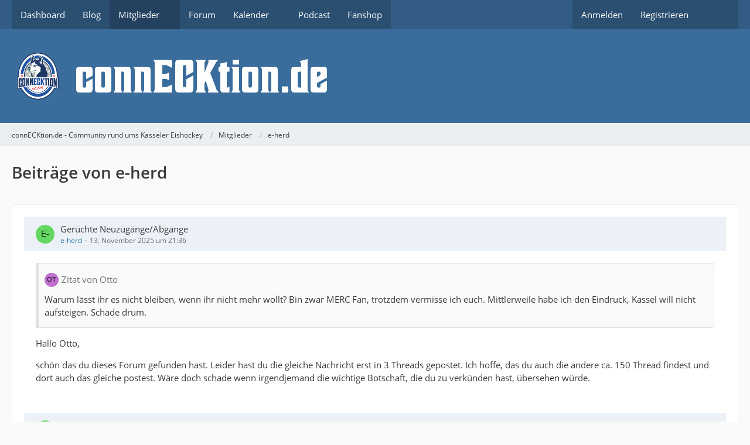

--- FILE ---
content_type: text/html; charset=UTF-8
request_url: https://www.connecktion.de/forum/user-post-list/12-e-herd/
body_size: 17322
content:



<!DOCTYPE html>
<html
	dir="ltr"
	lang="de"
	data-color-scheme="light"
>

<head>
	<meta charset="utf-8">
		
	<title>Beiträge von e-herd - connECKtion.de - Community rund ums Kasseler Eishockey</title>
	
	<meta name="viewport" content="width=device-width, initial-scale=1">
<meta name="format-detection" content="telephone=no">
<meta property="og:site_name" content="connECKtion.de - Community rund ums Kasseler Eishockey">

<!-- Stylesheets -->
<link rel="stylesheet" type="text/css" href="https://www.connecktion.de/style/style-2.css?m=1760095731"><link rel="preload" href="https://www.connecktion.de/font/families/Open%20Sans/OpenSans-Regular.woff2?v=1614334343" as="font" crossorigin>

<meta name="timezone" content="Europe/Berlin">


<script data-cfasync="false">
	var WCF_PATH = 'https://www.connecktion.de/';
	var WSC_API_URL = 'https://www.connecktion.de/';
	var WSC_RPC_API_URL = 'https://www.connecktion.de/api/rpc/';
	
	var LANGUAGE_ID = 1;
	var LANGUAGE_USE_INFORMAL_VARIANT = false;
	var TIME_NOW = 1768379156;
	var LAST_UPDATE_TIME = 1760095731;
	var ENABLE_DEBUG_MODE = false;
	var ENABLE_PRODUCTION_DEBUG_MODE = false;
	var ENABLE_DEVELOPER_TOOLS = false;
	var PAGE_TITLE = 'connECKtion.de - Community rund ums Kasseler Eishockey';
	
	var REACTION_TYPES = {"1":{"title":"Gef\u00e4llt mir","renderedIcon":"<img\n\tsrc=\"https:\/\/www.connecktion.de\/images\/reaction\/like.svg\"\n\talt=\"Gef\u00e4llt mir\"\n\tclass=\"reactionType\"\n\tdata-reaction-type-id=\"1\"\n>","iconPath":"https:\/\/www.connecktion.de\/images\/reaction\/like.svg","showOrder":1,"reactionTypeID":1,"isAssignable":1},"2":{"title":"Danke","renderedIcon":"<img\n\tsrc=\"https:\/\/www.connecktion.de\/images\/reaction\/thanks.svg\"\n\talt=\"Danke\"\n\tclass=\"reactionType\"\n\tdata-reaction-type-id=\"2\"\n>","iconPath":"https:\/\/www.connecktion.de\/images\/reaction\/thanks.svg","showOrder":2,"reactionTypeID":2,"isAssignable":1},"3":{"title":"Haha","renderedIcon":"<img\n\tsrc=\"https:\/\/www.connecktion.de\/images\/reaction\/haha.svg\"\n\talt=\"Haha\"\n\tclass=\"reactionType\"\n\tdata-reaction-type-id=\"3\"\n>","iconPath":"https:\/\/www.connecktion.de\/images\/reaction\/haha.svg","showOrder":3,"reactionTypeID":3,"isAssignable":1},"4":{"title":"Verwirrend","renderedIcon":"<img\n\tsrc=\"https:\/\/www.connecktion.de\/images\/reaction\/confused.svg\"\n\talt=\"Verwirrend\"\n\tclass=\"reactionType\"\n\tdata-reaction-type-id=\"4\"\n>","iconPath":"https:\/\/www.connecktion.de\/images\/reaction\/confused.svg","showOrder":4,"reactionTypeID":4,"isAssignable":1},"5":{"title":"Traurig","renderedIcon":"<img\n\tsrc=\"https:\/\/www.connecktion.de\/images\/reaction\/sad.svg\"\n\talt=\"Traurig\"\n\tclass=\"reactionType\"\n\tdata-reaction-type-id=\"5\"\n>","iconPath":"https:\/\/www.connecktion.de\/images\/reaction\/sad.svg","showOrder":5,"reactionTypeID":5,"isAssignable":1}};
	
	
	</script>

<script data-cfasync="false" src="https://www.connecktion.de/js/WoltLabSuite/WebComponent.min.js?v=1760095731"></script>
<script data-cfasync="false" src="https://www.connecktion.de/js/preload/de.preload.js?v=1760095731"></script>

<script data-cfasync="false" src="https://www.connecktion.de/js/WoltLabSuite.Core.tiny.min.js?v=1760095731"></script>
<script data-cfasync="false">
requirejs.config({
	baseUrl: 'https://www.connecktion.de/js',
	urlArgs: 't=1760095731'
	
});

window.addEventListener('pageshow', function(event) {
	if (event.persisted) {
		window.location.reload();
	}
});

</script>











<script data-cfasync="false" src="https://www.connecktion.de/js/WoltLabSuite.Calendar.tiny.min.js?v=1760095731"></script>

<script data-cfasync="false" src="https://www.connecktion.de/js/WoltLabSuite.Forum.tiny.min.js?v=1760095731"></script>


<noscript>
	<style>
		.jsOnly {
			display: none !important;
		}
		
		.noJsOnly {
			display: block !important;
		}
	</style>
</noscript>



	
	
	<script type="application/ld+json">
{
"@context": "http://schema.org",
"@type": "WebSite",
"url": "https:\/\/www.connecktion.de\/",
"potentialAction": {
"@type": "SearchAction",
"target": "https:\/\/www.connecktion.de\/search\/?q={search_term_string}",
"query-input": "required name=search_term_string"
}
}
</script>
<link rel="apple-touch-icon" sizes="180x180" href="https://www.connecktion.de/images/style-2/apple-touch-icon.png">
<link rel="manifest" href="https://www.connecktion.de/images/style-2/manifest-1.json">
<link rel="icon" type="image/png" sizes="48x48" href="https://www.connecktion.de/images/style-2/favicon-48x48.png">
<meta name="msapplication-config" content="https://www.connecktion.de/images/style-2/browserconfig.xml">
<meta name="theme-color" content="#3a6d9c">
<script>
	{
		document.querySelector('meta[name="theme-color"]').content = window.getComputedStyle(document.documentElement).getPropertyValue("--wcfPageThemeColor");
	}
</script>

	
			<link rel="canonical" href="https://www.connecktion.de/forum/user-post-list/12-e-herd/">
		
						<link rel="next" href="https://www.connecktion.de/forum/user-post-list/12-e-herd/?pageNo=2">
			</head>

<body id="tpl_wbb_userPostList"
	itemscope itemtype="http://schema.org/WebPage" itemid="https://www.connecktion.de/forum/user-post-list/12-e-herd/"	data-template="userPostList" data-application="wbb" data-page-id="56" data-page-identifier="com.woltlab.wbb.UserPostList"		class="">

<span id="top"></span>

<div id="pageContainer" class="pageContainer">
	
	
	<div id="pageHeaderContainer" class="pageHeaderContainer">
	<header id="pageHeader" class="pageHeader">
		<div id="pageHeaderPanel" class="pageHeaderPanel">
			<div class="layoutBoundary">
				<div class="box mainMenu" data-box-identifier="com.woltlab.wcf.MainMenu">
			
		
	<div class="boxContent">
		<nav aria-label="Hauptmenü">
	<ol class="boxMenu">
		
		
					<li class="" data-identifier="com.woltlab.wcf.Dashboard">
				<a href="https://www.connecktion.de/" class="boxMenuLink">
					<span class="boxMenuLinkTitle">Dashboard</span>
														</a>
				
				</li>				
									<li class="" data-identifier="com.woltlab.wcf.ArticleList">
				<a href="https://www.connecktion.de/article-list/" class="boxMenuLink">
					<span class="boxMenuLinkTitle">Blog</span>
														</a>
				
				</li>				
									<li class="active boxMenuHasChildren" data-identifier="com.woltlab.wcf.MembersList">
				<a href="https://www.connecktion.de/members-list/" class="boxMenuLink" aria-current="page">
					<span class="boxMenuLinkTitle">Mitglieder</span>
																<fa-icon size="16" name="caret-down" solid></fa-icon>
									</a>
				
				<ol class="boxMenuDepth1">				
									<li class="" data-identifier="com.woltlab.wcf.RecentActivityList">
				<a href="https://www.connecktion.de/recent-activity-list/" class="boxMenuLink">
					<span class="boxMenuLinkTitle">Letzte Aktivitäten</span>
														</a>
				
				</li>				
									<li class="" data-identifier="com.woltlab.wcf.UsersOnlineList">
				<a href="https://www.connecktion.de/users-online-list/" class="boxMenuLink">
					<span class="boxMenuLinkTitle">Benutzer online</span>
														</a>
				
				</li>				
									<li class="" data-identifier="com.woltlab.wcf.Team">
				<a href="https://www.connecktion.de/team/" class="boxMenuLink">
					<span class="boxMenuLinkTitle">Team</span>
														</a>
				
				</li>				
									<li class="" data-identifier="com.woltlab.wcf.UserSearch">
				<a href="https://www.connecktion.de/user-search/" class="boxMenuLink">
					<span class="boxMenuLinkTitle">Mitgliedersuche</span>
														</a>
				
				</li>				
									</ol></li>									<li class="" data-identifier="com.woltlab.wbb.BoardList">
				<a href="https://www.connecktion.de/forum/" class="boxMenuLink">
					<span class="boxMenuLinkTitle">Forum</span>
														</a>
				
				</li>				
									<li class=" boxMenuHasChildren" data-identifier="com.woltlab.calendar.Calendar">
				<a href="https://www.connecktion.de/calendar/" class="boxMenuLink">
					<span class="boxMenuLinkTitle">Kalender</span>
																<fa-icon size="16" name="caret-down" solid></fa-icon>
									</a>
				
				<ol class="boxMenuDepth1">				
									<li class="" data-identifier="com.woltlab.calendar.UpcomingEventList">
				<a href="https://www.connecktion.de/calendar/upcoming-event-list/" class="boxMenuLink">
					<span class="boxMenuLinkTitle">Termine</span>
														</a>
				
				</li>				
									<li class="" data-identifier="com.woltlab.calendar.Map">
				<a href="https://www.connecktion.de/calendar/map/" class="boxMenuLink">
					<span class="boxMenuLinkTitle">Karte</span>
														</a>
				
				</li>				
									</ol></li>									<li class="" data-identifier="d8f867d83af080929a27ef547ceb3a4550eba737">
				<a href="https://connecktion.letscast.fm/" target="_blank" rel="nofollow noopener" class="boxMenuLink">
					<span class="boxMenuLinkTitle">Podcast</span>
														</a>
				
				</li>				
									<li class="" data-identifier="com.woltlab.wcf.generic24">
				<a href="https://eisenbach-sport.de/connECKtion/" target="_blank" rel="nofollow noopener" class="boxMenuLink">
					<span class="boxMenuLinkTitle">Fanshop</span>
														</a>
				
				</li>				
																	
		
	</ol>
</nav>	</div>
</div><button type="button" class="pageHeaderMenuMobile" aria-expanded="false" aria-label="Menü">
	<span class="pageHeaderMenuMobileInactive">
		<fa-icon size="32" name="bars"></fa-icon>
	</span>
	<span class="pageHeaderMenuMobileActive">
		<fa-icon size="32" name="xmark"></fa-icon>
	</span>
</button>
				
				<nav id="topMenu" class="userPanel">
	<ul class="userPanelItems">
								<li id="userLogin">
				<a
					class="loginLink"
					href="https://www.connecktion.de/login/?url=https%3A%2F%2Fwww.connecktion.de%2Fforum%2Fuser-post-list%2F12-e-herd%2F"
					rel="nofollow"
				>Anmelden</a>
			</li>
							<li id="userRegistration">
					<a
						class="registrationLink"
						href="https://www.connecktion.de/register/"
						rel="nofollow"
					>Registrieren</a>
				</li>
							
								
							
		<!-- page search -->
		<li>
			<a href="https://www.connecktion.de/search/" id="userPanelSearchButton" class="jsTooltip" title="Suche"><fa-icon size="32" name="magnifying-glass"></fa-icon> <span>Suche</span></a>
		</li>
	</ul>
</nav>
	<a
		href="https://www.connecktion.de/login/?url=https%3A%2F%2Fwww.connecktion.de%2Fforum%2Fuser-post-list%2F12-e-herd%2F"
		class="userPanelLoginLink jsTooltip"
		title="Anmelden"
		rel="nofollow"
	>
		<fa-icon size="32" name="arrow-right-to-bracket"></fa-icon>
	</a>
			</div>
		</div>
		
		<div id="pageHeaderFacade" class="pageHeaderFacade">
			<div class="layoutBoundary">
				<div id="pageHeaderLogo" class="pageHeaderLogo">
		
	<a href="https://www.connecktion.de/forum/" aria-label="connECKtion.de - Community rund ums Kasseler Eishockey">
		<img src="https://www.connecktion.de/images/style-2/pageLogo.png" alt="" class="pageHeaderLogoLarge" height="80" width="562" loading="eager">
		<img src="https://www.connecktion.de/images/style-2/pageLogoMobile.png" alt="" class="pageHeaderLogoSmall" height="100" width="100" loading="eager">
		
		
	</a>
</div>
				
					

		
		
			
	
<button type="button" id="pageHeaderSearchMobile" class="pageHeaderSearchMobile" aria-expanded="false" aria-label="Suche">
	<fa-icon size="32" name="magnifying-glass"></fa-icon>
</button>

<div id="pageHeaderSearch" class="pageHeaderSearch">
	<form method="post" action="https://www.connecktion.de/search/">
		<div id="pageHeaderSearchInputContainer" class="pageHeaderSearchInputContainer">
			<div class="pageHeaderSearchType dropdown">
				<a href="#" class="button dropdownToggle" id="pageHeaderSearchTypeSelect">
					<span class="pageHeaderSearchTypeLabel">Alles</span>
					<fa-icon size="16" name="caret-down" solid></fa-icon>
				</a>
				<ul class="dropdownMenu">
					<li><a href="#" data-extended-link="https://www.connecktion.de/search/?extended=1" data-object-type="everywhere">Alles</a></li>
					<li class="dropdownDivider"></li>
					
					
					
																		<li><a href="#" data-extended-link="https://www.connecktion.de/search/?type=com.woltlab.wcf.article&amp;extended=1" data-object-type="com.woltlab.wcf.article">Artikel</a></li>
																								<li><a href="#" data-extended-link="https://www.connecktion.de/search/?type=com.woltlab.wcf.page&amp;extended=1" data-object-type="com.woltlab.wcf.page">Seiten</a></li>
																																			<li><a href="#" data-extended-link="https://www.connecktion.de/search/?type=com.woltlab.wbb.post&amp;extended=1" data-object-type="com.woltlab.wbb.post">Forum</a></li>
																								<li><a href="#" data-extended-link="https://www.connecktion.de/search/?type=com.woltlab.calendar.event&amp;extended=1" data-object-type="com.woltlab.calendar.event">Termine</a></li>
																
					<li class="dropdownDivider"></li>
					<li><a class="pageHeaderSearchExtendedLink" href="https://www.connecktion.de/search/?extended=1">Erweiterte Suche</a></li>
				</ul>
			</div>
			
			<input type="search" name="q" id="pageHeaderSearchInput" class="pageHeaderSearchInput" placeholder="Suchbegriff eingeben" autocomplete="off" value="">
			
			<button type="submit" class="pageHeaderSearchInputButton button" title="Suche">
				<fa-icon size="16" name="magnifying-glass"></fa-icon>
			</button>
			
			<div id="pageHeaderSearchParameters"></div>
			
					</div>
	</form>
</div>

	
			</div>
		</div>
	</header>
	
	
</div>
	
	
	
	
	
	<div class="pageNavigation">
	<div class="layoutBoundary">
			<nav class="breadcrumbs" aria-label="Verlaufsnavigation">
		<ol class="breadcrumbs__list" itemprop="breadcrumb" itemscope itemtype="http://schema.org/BreadcrumbList">
			<li class="breadcrumbs__item" title="connECKtion.de - Community rund ums Kasseler Eishockey" itemprop="itemListElement" itemscope itemtype="http://schema.org/ListItem">
							<a class="breadcrumbs__link" href="https://www.connecktion.de/" itemprop="item">
																<span class="breadcrumbs__title" itemprop="name">connECKtion.de - Community rund ums Kasseler Eishockey</span>
							</a>
															<meta itemprop="position" content="1">
																					</li>
														
											<li class="breadcrumbs__item" title="Mitglieder" itemprop="itemListElement" itemscope itemtype="http://schema.org/ListItem">
							<a class="breadcrumbs__link" href="https://www.connecktion.de/members-list/" itemprop="item">
																<span class="breadcrumbs__title" itemprop="name">Mitglieder</span>
							</a>
															<meta itemprop="position" content="2">
																					</li>
														
											<li class="breadcrumbs__item" title="e-herd" itemprop="itemListElement" itemscope itemtype="http://schema.org/ListItem">
							<a class="breadcrumbs__link" href="https://www.connecktion.de/user/12-e-herd/" itemprop="item">
																	<span class="breadcrumbs__parent_indicator">
										<fa-icon size="16" name="arrow-left-long"></fa-icon>
									</span>
																<span class="breadcrumbs__title" itemprop="name">e-herd</span>
							</a>
															<meta itemprop="position" content="3">
																					</li>
		</ol>
	</nav>
	</div>
</div>
	
	
	
	<section id="main" class="main" role="main">
		<div class="layoutBoundary">
			

						
			<div id="content" class="content">
								
																					
													<header class="contentHeader">
								<div class="contentHeaderTitle">
									<h1 class="contentTitle">Beiträge von e-herd</h1>
																	</div>
								
								
							</header>
																			
				
				
				
				
				
				




	<div class="contentInteraction">
					<div class="contentInteractionPagination paginationTop">
				<woltlab-core-pagination page="1" count="42" url="https://www.connecktion.de/forum/user-post-list/12-e-herd/"></woltlab-core-pagination>			</div>
		
			</div>

	<div class="section">
		<ul class="messageList messageReducedList jsClipboardContainer" data-type="com.woltlab.wbb.post">
																				
				<li>
					<article class="wbbPost message messageReduced jsClipboardObject jsMessage"
						data-object-id="25985" data-post-id="25985" data-can-edit="0" data-can-edit-inline="1"
						data-is-closed="0" data-is-deleted="0" data-is-disabled="0"
						data-can-close="" data-can-delete="" data-can-delete-completely="" data-can-enable="" data-can-restore=""
					>
						<div class="messageContent">
							<header class="messageHeader">
								<div class="box32 messageHeaderWrapper">
									<a href="https://www.connecktion.de/user/12-e-herd/" aria-hidden="true" tabindex="-1"><img src="[data-uri]" width="32" height="32" alt="" class="userAvatarImage"></a>									
									<div class="messageHeaderBox">
										<h2 class="messageTitle">
											<a href="https://www.connecktion.de/forum/thread/11-ger%C3%BCchte-neuzug%C3%A4nge-abg%C3%A4nge/?postID=25985#post25985">Gerüchte Neuzugänge/Abgänge</a>
										</h2>
										
										<ul class="messageHeaderMetaData">
											<li><a href="https://www.connecktion.de/user/12-e-herd/" data-object-id="12" class="userLink username">e-herd</a></li>
											<li><a href="https://www.connecktion.de/forum/thread/11-ger%C3%BCchte-neuzug%C3%A4nge-abg%C3%A4nge/?postID=25985#post25985" class="permalink messagePublicationTime"><woltlab-core-date-time date="2025-11-13T20:36:19+00:00">13. November 2025 um 21:36</woltlab-core-date-time></a></li>
											
											
										</ul>
										
										<ul class="messageStatus">
																																	
											
										</ul>
									</div>
								</div>
								
								<ul class="messageQuickOptions">
																		
																		
																		
									
								</ul>
								
								
							</header>
							
							<div class="messageBody">
								
								
								<div class="messageText">
									<blockquote class="quoteBox collapsibleBbcode jsCollapsibleBbcode" cite="https://www.connecktion.de/forum/thread/11-ger%C3%BCchte-neuzug%C3%A4nge-abg%C3%A4nge/?postID=25981#post25981">
	<div class="quoteBoxIcon">
					<a href="https://www.connecktion.de/user/166-otto/" class="userLink" data-object-id="166" aria-hidden="true"><img src="[data-uri]" width="24" height="24" alt="" class="userAvatarImage"></a>
			</div>
	
	<div class="quoteBoxTitle">
									<a href="https://www.connecktion.de/forum/thread/11-ger%C3%BCchte-neuzug%C3%A4nge-abg%C3%A4nge/?postID=25981#post25981">Zitat von Otto</a>
						</div>
	
	<div class="quoteBoxContent">
		<p>Warum lässt ihr es nicht bleiben, wenn ihr nicht mehr wollt? Bin zwar MERC Fan, trotzdem vermisse ich euch. Mittlerweile habe ich den Eindruck, Kassel will nicht aufsteigen. Schade drum.</p>
	</div>
	
	</blockquote><p>Hallo Otto,</p><p>schön das du dieses Forum gefunden hast. Leider hast du die gleiche Nachricht erst in 3 Threads gepostet. Ich hoffe, das du auch die andere ca. 150 Thread findest und dort auch das gleiche postest. Wäre doch schade wenn irgendjemand die wichtige Botschaft, die du zu verkünden hast, übersehen würde.</p>								</div>
								
								
							</div>
							
							<footer class="messageFooter">
																
								
								
								<div class="messageFooterNotes">
																		
									
								</div>
								
								<div class="messageFooterGroup">
									<ul class="messageFooterButtons buttonList smallButtons jsMobileNavigation">
																				
									</ul>
								</div>
							</footer>
						</div>
					</article>
				</li>
																				
				<li>
					<article class="wbbPost message messageReduced jsClipboardObject jsMessage"
						data-object-id="25963" data-post-id="25963" data-can-edit="0" data-can-edit-inline="1"
						data-is-closed="0" data-is-deleted="0" data-is-disabled="0"
						data-can-close="" data-can-delete="" data-can-delete-completely="" data-can-enable="" data-can-restore=""
					>
						<div class="messageContent">
							<header class="messageHeader">
								<div class="box32 messageHeaderWrapper">
									<a href="https://www.connecktion.de/user/12-e-herd/" aria-hidden="true" tabindex="-1"><img src="[data-uri]" width="32" height="32" alt="" class="userAvatarImage"></a>									
									<div class="messageHeaderBox">
										<h2 class="messageTitle">
											<a href="https://www.connecktion.de/forum/thread/685-umbauma%C3%9Fnahmen-in-an-der-eissporthalle/?postID=25963#post25963">Umbaumaßnahmen in/an der Eissporthalle</a>
										</h2>
										
										<ul class="messageHeaderMetaData">
											<li><a href="https://www.connecktion.de/user/12-e-herd/" data-object-id="12" class="userLink username">e-herd</a></li>
											<li><a href="https://www.connecktion.de/forum/thread/685-umbauma%C3%9Fnahmen-in-an-der-eissporthalle/?postID=25963#post25963" class="permalink messagePublicationTime"><woltlab-core-date-time date="2025-10-01T08:20:49+00:00">1. Oktober 2025 um 10:20</woltlab-core-date-time></a></li>
											
											
										</ul>
										
										<ul class="messageStatus">
																																	
											
										</ul>
									</div>
								</div>
								
								<ul class="messageQuickOptions">
																		
																		
																		
									
								</ul>
								
								
							</header>
							
							<div class="messageBody">
								
								
								<div class="messageText">
									<blockquote class="quoteBox collapsibleBbcode jsCollapsibleBbcode" cite="https://www.connecktion.de/forum/thread/685-umbauma%C3%9Fnahmen-in-an-der-eissporthalle/?postID=25962#post25962">
	<div class="quoteBoxIcon">
					<a href="https://www.connecktion.de/user/168-maxwell22/" class="userLink" data-object-id="168" aria-hidden="true"><img src="[data-uri]" width="24" height="24" alt="" class="userAvatarImage"></a>
			</div>
	
	<div class="quoteBoxTitle">
									<a href="https://www.connecktion.de/forum/thread/685-umbauma%C3%9Fnahmen-in-an-der-eissporthalle/?postID=25962#post25962">Zitat von Maxwell22</a>
						</div>
	
	<div class="quoteBoxContent">
		<p>Ich habe mir den Block noch nie live angeschaut …. Aber vielleicht hat man ja die Menge an Sitzplätzen maximal ausreizen wollen und nun ist nen Klappsitz „auf der Treppe“ platziert und der Aufgang hat sich somit verschmälert ?! 🤷🏻‍♂️ das ist das einzige, was ich mir in der Hinsicht vorstellen kann , warum Plötzlich die Thematik Fluchtwege argumentiert wird 🤷🏻‍♂️</p>
	</div>
	
	</blockquote><p>Es könnte durchaus am Umbau liegen. Zur Genehmigung der "alten" Situation herrschten mit Sicherheit andere sicherheitstechnische Vorgaben als aktuell. Wir erinnern uns da auch mal an das Lindemann-Konzert. Natürlich macht es heutzutage keinen Sinn mehr, ich sag mal 800 Leute, die vor der Bühne stehen, durch 3 Türen innerhalb der Bande zu entfluchten. Das ist im Fall der Fälle Harakiri...</p><p>Aber sowas kann man doch auch einfach zugeben und muss nicht solchen Unsinn erzählen, das im Gästeblock nie 500 Leute hingepasst hätten oder das beim Spiel gegen Krefeld mit vollem Gästeblock nur paar Leute mehr waren als die 220 Sitzplätze jetzt. Das ist vollkommen hanebüchen. Und das weiß er natürlich auch.</p><p>Man ist hier ein Stück weit wieder mal kurz aus der eigenen Hybris gefallen, weil man nicht damit gerechnet hat das es auch von Heimfans Gegenwind gibt. Da hat die Folklore "Wenn ich 150 Menschen mehr aus Kassel und der Region mit Sitzplätzen glücklich machen kann, entscheide ich mich immer für die Region. Sie ist uns wichtiger." nicht so gezogen wie gedacht. Und vor allem glaube ich auch das man etwas überrascht war, das sich die Leute gegen Nauheim nicht um die freiwerdenden Karten gerissen haben.</p><p>Und als ob es urplötzlich auf 140.000€ Kosten für Variositze ankommt bei einer wahrscheinlich mittlerweile 7-stelligen (für Zahlenleute: 10 Millionen plus<img src="https://www.connecktion.de/images/smilies/emojione/1f609.png" alt=";)" title="wink" class="smiley" srcset="https://www.connecktion.de/images/smilies/emojione/1f609@2x.png 2x" height="23" width="23" loading="eager" translate="no">)  Investitionssumme. Vor allem beim vorherrschenden Prinzip "was ich will das mache ich". Sinizin will es nicht. Fertig.</p><p>Weil es ihm nicht um die Huskies geht, sondern der Fokus voll und ganz auf den anderen Veranstaltungen ist. Die Leute muss ich betüdeln und ihnen was bieten, überall die gleichen Sitzen für den gleichen Preis. Der Pöbel vom Eishockey ist wurscht, der kommt sowieso.</p>								</div>
								
								
							</div>
							
							<footer class="messageFooter">
																
								
								
								<div class="messageFooterNotes">
																		
									
								</div>
								
								<div class="messageFooterGroup">
									<ul class="messageFooterButtons buttonList smallButtons jsMobileNavigation">
																				
									</ul>
								</div>
							</footer>
						</div>
					</article>
				</li>
																				
				<li>
					<article class="wbbPost message messageReduced jsClipboardObject jsMessage"
						data-object-id="25886" data-post-id="25886" data-can-edit="0" data-can-edit-inline="1"
						data-is-closed="0" data-is-deleted="0" data-is-disabled="0"
						data-can-close="" data-can-delete="" data-can-delete-completely="" data-can-enable="" data-can-restore=""
					>
						<div class="messageContent">
							<header class="messageHeader">
								<div class="box32 messageHeaderWrapper">
									<a href="https://www.connecktion.de/user/12-e-herd/" aria-hidden="true" tabindex="-1"><img src="[data-uri]" width="32" height="32" alt="" class="userAvatarImage"></a>									
									<div class="messageHeaderBox">
										<h2 class="messageTitle">
											<a href="https://www.connecktion.de/forum/thread/1189-fanges%C3%A4nge/?postID=25886#post25886">Fangesänge</a>
										</h2>
										
										<ul class="messageHeaderMetaData">
											<li><a href="https://www.connecktion.de/user/12-e-herd/" data-object-id="12" class="userLink username">e-herd</a></li>
											<li><a href="https://www.connecktion.de/forum/thread/1189-fanges%C3%A4nge/?postID=25886#post25886" class="permalink messagePublicationTime"><woltlab-core-date-time date="2025-09-07T18:40:30+00:00">7. September 2025 um 20:40</woltlab-core-date-time></a></li>
											
											
										</ul>
										
										<ul class="messageStatus">
																																	
											
										</ul>
									</div>
								</div>
								
								<ul class="messageQuickOptions">
																		
																		
																		
									
								</ul>
								
								
							</header>
							
							<div class="messageBody">
								
								
								<div class="messageText">
									<blockquote class="quoteBox collapsibleBbcode jsCollapsibleBbcode" cite="https://www.connecktion.de/forum/thread/1189-fanges%C3%A4nge/?postID=25884#post25884">
	<div class="quoteBoxIcon">
					<a href="https://www.connecktion.de/user/281-syltie2012/" class="userLink" data-object-id="281" aria-hidden="true"><img src="[data-uri]" width="24" height="24" alt="" class="userAvatarImage"></a>
			</div>
	
	<div class="quoteBoxTitle">
									<a href="https://www.connecktion.de/forum/thread/1189-fanges%C3%A4nge/?postID=25884#post25884">Zitat von Syltie2012</a>
						</div>
	
	<div class="quoteBoxContent">
		<blockquote class="quoteBox collapsibleBbcode jsCollapsibleBbcode" cite="https://www.connecktion.de/forum/thread/1189-fanges%C3%A4nge/?postID=25883#post25883">
	<div class="quoteBoxIcon">
					<a href="https://www.connecktion.de/user/271-bailers84/" class="userLink" data-object-id="271" aria-hidden="true"><img src="[data-uri]" width="24" height="24" alt="" class="userAvatarImage"></a>
			</div>
	
	<div class="quoteBoxTitle">
									<a href="https://www.connecktion.de/forum/thread/1189-fanges%C3%A4nge/?postID=25883#post25883">Zitat von Bailers84</a>
						</div>
	
	<div class="quoteBoxContent">
		<p>Ich könnte mir bestenfalls die Variante mit "Tristan Keck" gefallen lassen.</p>
	</div>
	
	</blockquote><p>Na ja. Hast Du Brian Hills noch spielen sehen?</p>
	</div>
	
	</blockquote><p>Da du ihn ja auch, wie wir, hast spielen sehen: Wie kommt man auf die Idee, Valenti auf die Stufe von Hills zu stellen mit "seinem" Song?</p>								</div>
								
								
							</div>
							
							<footer class="messageFooter">
																
								
								
								<div class="messageFooterNotes">
																		
									
								</div>
								
								<div class="messageFooterGroup">
									<ul class="messageFooterButtons buttonList smallButtons jsMobileNavigation">
																				
									</ul>
								</div>
							</footer>
						</div>
					</article>
				</li>
																				
				<li>
					<article class="wbbPost message messageReduced jsClipboardObject jsMessage"
						data-object-id="25851" data-post-id="25851" data-can-edit="0" data-can-edit-inline="1"
						data-is-closed="0" data-is-deleted="0" data-is-disabled="0"
						data-can-close="" data-can-delete="" data-can-delete-completely="" data-can-enable="" data-can-restore=""
					>
						<div class="messageContent">
							<header class="messageHeader">
								<div class="box32 messageHeaderWrapper">
									<a href="https://www.connecktion.de/user/12-e-herd/" aria-hidden="true" tabindex="-1"><img src="[data-uri]" width="32" height="32" alt="" class="userAvatarImage"></a>									
									<div class="messageHeaderBox">
										<h2 class="messageTitle">
											<a href="https://www.connecktion.de/forum/thread/1076-sponsoren/?postID=25851#post25851">Sponsoren</a>
										</h2>
										
										<ul class="messageHeaderMetaData">
											<li><a href="https://www.connecktion.de/user/12-e-herd/" data-object-id="12" class="userLink username">e-herd</a></li>
											<li><a href="https://www.connecktion.de/forum/thread/1076-sponsoren/?postID=25851#post25851" class="permalink messagePublicationTime"><woltlab-core-date-time date="2025-08-11T21:25:53+00:00">11. August 2025 um 23:25</woltlab-core-date-time></a></li>
											
											
										</ul>
										
										<ul class="messageStatus">
																																	
											
										</ul>
									</div>
								</div>
								
								<ul class="messageQuickOptions">
																		
																		
																		
									
								</ul>
								
								
							</header>
							
							<div class="messageBody">
								
								
								<div class="messageText">
									<p>Hypovision macht aber lustige Werbung auf Kosten ihres Platinpartners. Geteilt von den Huskies.</p><p>Wir verlosen 2 Karten für den Probonio-Cup - dem Turnier mit echten Erstligaspielern (oder Erstligaspielen, an der Stelle wird etwas genuschelt)</p><p>Mega Aussage😂 Sind echte Erstligaspieler besser als diese NHL-Spieler, wo das Niveau nicht soviel anders ist als in der DEL2?<img src="https://www.connecktion.de/images/smilies/emojione/1f606.png" alt=":D" title="biggrin" class="smiley" srcset="https://www.connecktion.de/images/smilies/emojione/1f606@2x.png 2x" height="23" width="23" loading="eager" translate="no"></p>								</div>
								
								
							</div>
							
							<footer class="messageFooter">
																
								
								
								<div class="messageFooterNotes">
																		
									
								</div>
								
								<div class="messageFooterGroup">
									<ul class="messageFooterButtons buttonList smallButtons jsMobileNavigation">
																				
									</ul>
								</div>
							</footer>
						</div>
					</article>
				</li>
																				
				<li>
					<article class="wbbPost message messageReduced jsClipboardObject jsMessage"
						data-object-id="25848" data-post-id="25848" data-can-edit="0" data-can-edit-inline="1"
						data-is-closed="0" data-is-deleted="0" data-is-disabled="0"
						data-can-close="" data-can-delete="" data-can-delete-completely="" data-can-enable="" data-can-restore=""
					>
						<div class="messageContent">
							<header class="messageHeader">
								<div class="box32 messageHeaderWrapper">
									<a href="https://www.connecktion.de/user/12-e-herd/" aria-hidden="true" tabindex="-1"><img src="[data-uri]" width="32" height="32" alt="" class="userAvatarImage"></a>									
									<div class="messageHeaderBox">
										<h2 class="messageTitle">
											<a href="https://www.connecktion.de/forum/thread/1025-kader-2024-25/?postID=25848#post25848">Kader 2024/25</a>
										</h2>
										
										<ul class="messageHeaderMetaData">
											<li><a href="https://www.connecktion.de/user/12-e-herd/" data-object-id="12" class="userLink username">e-herd</a></li>
											<li><a href="https://www.connecktion.de/forum/thread/1025-kader-2024-25/?postID=25848#post25848" class="permalink messagePublicationTime"><woltlab-core-date-time date="2025-08-07T20:05:42+00:00">7. August 2025 um 22:05</woltlab-core-date-time></a></li>
											
											
										</ul>
										
										<ul class="messageStatus">
																																	
											
										</ul>
									</div>
								</div>
								
								<ul class="messageQuickOptions">
																		
																		
																		
									
								</ul>
								
								
							</header>
							
							<div class="messageBody">
								
								
								<div class="messageText">
									<blockquote class="quoteBox collapsibleBbcode jsCollapsibleBbcode" cite="https://www.connecktion.de/forum/thread/1025-kader-2024-25/?postID=25844#post25844">
	<div class="quoteBoxIcon">
					<a href="https://www.connecktion.de/user/254-psy/" class="userLink" data-object-id="254" aria-hidden="true"><img src="https://www.connecktion.de/images/avatars/33/31-331885afbd6aa7757ebd51a81e98ae959a34ed68.webp" width="24" height="24" alt="" class="userAvatarImage" loading="lazy"></a>
			</div>
	
	<div class="quoteBoxTitle">
									<a href="https://www.connecktion.de/forum/thread/1025-kader-2024-25/?postID=25844#post25844">Zitat von -PSY-</a>
						</div>
	
	<div class="quoteBoxContent">
		<p>Sinizin möchte sportlich wahrscheinlich keine Verantwortung mehr haben</p>
	</div>
	
	</blockquote><p>Wenn ich vieles glaube, aber das? Das hieße, er würde sich nicht ins Sportliche einmischen. Das halte ich für ein gewagte Aussage.</p><blockquote class="quoteBox collapsibleBbcode jsCollapsibleBbcode" cite="https://www.connecktion.de/forum/thread/1025-kader-2024-25/?postID=25846#post25846">
	<div class="quoteBoxIcon">
					<a href="https://www.connecktion.de/user/168-maxwell22/" class="userLink" data-object-id="168" aria-hidden="true"><img src="[data-uri]" width="24" height="24" alt="" class="userAvatarImage"></a>
			</div>
	
	<div class="quoteBoxTitle">
									<a href="https://www.connecktion.de/forum/thread/1025-kader-2024-25/?postID=25846#post25846">Zitat von Maxwell22</a>
						</div>
	
	<div class="quoteBoxContent">
		<p>Ab Oktober sieht man sie in der NHL und dann weiß man: So weit ist das Niveau nicht weg“, sagt Woodcroft.</p>
	</div>
	
	</blockquote><p>Puh, das ist schon schwer hier nicht ins Stirn runzeln zu kommen. Ein weitere komische Aussage.</p><p>Ich würde aber mal gerne den Text zu Gibson hinterfragen: <i>Der Finne, den die Huskies im Februar als Ersatz für den verletzten Brandon Maxwell geholt hatten, war nach der Saison eh für eine Weile in Nordhessen geblieben, um eine <u>Verletzung auszukurieren</u>.</i></p><p>Die wird er sich ja sicher nicht beim Gang aus der Halle in Dresden nach dem letzten Spiel geholt haben. Heißt das, das ein verletzter Gibson den Vorzug vor Maurer bekommen hat?</p>								</div>
								
								
							</div>
							
							<footer class="messageFooter">
																
								
								
								<div class="messageFooterNotes">
																		
									
								</div>
								
								<div class="messageFooterGroup">
									<ul class="messageFooterButtons buttonList smallButtons jsMobileNavigation">
																				
									</ul>
								</div>
							</footer>
						</div>
					</article>
				</li>
																				
				<li>
					<article class="wbbPost message messageReduced jsClipboardObject jsMessage"
						data-object-id="25817" data-post-id="25817" data-can-edit="0" data-can-edit-inline="1"
						data-is-closed="0" data-is-deleted="0" data-is-disabled="0"
						data-can-close="" data-can-delete="" data-can-delete-completely="" data-can-enable="" data-can-restore=""
					>
						<div class="messageContent">
							<header class="messageHeader">
								<div class="box32 messageHeaderWrapper">
									<a href="https://www.connecktion.de/user/12-e-herd/" aria-hidden="true" tabindex="-1"><img src="[data-uri]" width="32" height="32" alt="" class="userAvatarImage"></a>									
									<div class="messageHeaderBox">
										<h2 class="messageTitle">
											<a href="https://www.connecktion.de/forum/thread/685-umbauma%C3%9Fnahmen-in-an-der-eissporthalle/?postID=25817#post25817">Umbaumaßnahmen in/an der Eissporthalle</a>
										</h2>
										
										<ul class="messageHeaderMetaData">
											<li><a href="https://www.connecktion.de/user/12-e-herd/" data-object-id="12" class="userLink username">e-herd</a></li>
											<li><a href="https://www.connecktion.de/forum/thread/685-umbauma%C3%9Fnahmen-in-an-der-eissporthalle/?postID=25817#post25817" class="permalink messagePublicationTime"><woltlab-core-date-time date="2025-07-08T12:38:11+00:00">8. Juli 2025 um 14:38</woltlab-core-date-time></a></li>
											
											
										</ul>
										
										<ul class="messageStatus">
																																	
											
										</ul>
									</div>
								</div>
								
								<ul class="messageQuickOptions">
																		
																		
																		
									
								</ul>
								
								
							</header>
							
							<div class="messageBody">
								
								
								<div class="messageText">
									<blockquote class="quoteBox collapsibleBbcode jsCollapsibleBbcode" cite="https://www.connecktion.de/forum/thread/685-umbauma%C3%9Fnahmen-in-an-der-eissporthalle/?postID=25813#post25813">
	<div class="quoteBoxIcon">
					<a href="https://www.connecktion.de/user/169-heiner1977/" class="userLink" data-object-id="169" aria-hidden="true"><img src="[data-uri]" width="24" height="24" alt="" class="userAvatarImage"></a>
			</div>
	
	<div class="quoteBoxTitle">
									<a href="https://www.connecktion.de/forum/thread/685-umbauma%C3%9Fnahmen-in-an-der-eissporthalle/?postID=25813#post25813">Zitat von Heiner1977</a>
						</div>
	
	<div class="quoteBoxContent">
		<blockquote class="quoteBox collapsibleBbcode jsCollapsibleBbcode" cite="https://www.connecktion.de/forum/thread/685-umbauma%C3%9Fnahmen-in-an-der-eissporthalle/?postID=25812#post25812">
	<div class="quoteBoxIcon">
					<a href="https://www.connecktion.de/user/425-dr-atom/" class="userLink" data-object-id="425" aria-hidden="true"><img src="[data-uri]" width="24" height="24" alt="" class="userAvatarImage"></a>
			</div>
	
	<div class="quoteBoxTitle">
									<a href="https://www.connecktion.de/forum/thread/685-umbauma%C3%9Fnahmen-in-an-der-eissporthalle/?postID=25812#post25812">Zitat von Dr.Atom</a>
						</div>
	
	<div class="quoteBoxContent">
		<p>(...) Trainingshalle direkt neben der NHA (...)</p>
	</div>
	
	</blockquote><p>(...) Parkplatz neben der NHA (...)</p>
	</div>
	
	</blockquote><p>Könnt ihr vielleicht Eishalle oder so schreiben?<img src="https://www.connecktion.de/images/smilies/emojione/1f61b.png" alt=":P" title="tongue" class="smiley" srcset="https://www.connecktion.de/images/smilies/emojione/1f61b@2x.png 2x" height="23" width="23" loading="eager" translate="no"> Ich lese als HNA statt NHA und sehe vor meinem imaginären Auge schon Spieler in Ausrüstung an der Kreuzung Frankfurter/Ludwig-Mond auf Grün für Fußgänger warten😂</p>								</div>
								
								
							</div>
							
							<footer class="messageFooter">
																
								
								
								<div class="messageFooterNotes">
																		
									
								</div>
								
								<div class="messageFooterGroup">
									<ul class="messageFooterButtons buttonList smallButtons jsMobileNavigation">
																				
									</ul>
								</div>
							</footer>
						</div>
					</article>
				</li>
																				
				<li>
					<article class="wbbPost message messageReduced jsClipboardObject jsMessage"
						data-object-id="25786" data-post-id="25786" data-can-edit="0" data-can-edit-inline="1"
						data-is-closed="0" data-is-deleted="0" data-is-disabled="0"
						data-can-close="" data-can-delete="" data-can-delete-completely="" data-can-enable="" data-can-restore=""
					>
						<div class="messageContent">
							<header class="messageHeader">
								<div class="box32 messageHeaderWrapper">
									<a href="https://www.connecktion.de/user/12-e-herd/" aria-hidden="true" tabindex="-1"><img src="[data-uri]" width="32" height="32" alt="" class="userAvatarImage"></a>									
									<div class="messageHeaderBox">
										<h2 class="messageTitle">
											<a href="https://www.connecktion.de/forum/thread/1047-ticketing-in-kassel/?postID=25786#post25786">Ticketing in Kassel</a>
										</h2>
										
										<ul class="messageHeaderMetaData">
											<li><a href="https://www.connecktion.de/user/12-e-herd/" data-object-id="12" class="userLink username">e-herd</a></li>
											<li><a href="https://www.connecktion.de/forum/thread/1047-ticketing-in-kassel/?postID=25786#post25786" class="permalink messagePublicationTime"><woltlab-core-date-time date="2025-06-30T19:40:09+00:00">30. Juni 2025 um 21:40</woltlab-core-date-time></a></li>
											
											
										</ul>
										
										<ul class="messageStatus">
																																	
											
										</ul>
									</div>
								</div>
								
								<ul class="messageQuickOptions">
																		
																		
																		
									
								</ul>
								
								
							</header>
							
							<div class="messageBody">
								
								
								<div class="messageText">
									<blockquote class="quoteBox collapsibleBbcode jsCollapsibleBbcode" cite="https://www.connecktion.de/forum/thread/1047-ticketing-in-kassel/?postID=25785#post25785">
	<div class="quoteBoxIcon">
					<a href="https://www.connecktion.de/user/126-malkin71/" class="userLink" data-object-id="126" aria-hidden="true"><img src="[data-uri]" width="24" height="24" alt="" class="userAvatarImage"></a>
			</div>
	
	<div class="quoteBoxTitle">
									<a href="https://www.connecktion.de/forum/thread/1047-ticketing-in-kassel/?postID=25785#post25785">Zitat von Malkin71</a>
						</div>
	
	<div class="quoteBoxContent">
		<p>Macht doch keinen Sinn, und beim nächsten Spiel? Eigentlich müssten da neue qr Codes erzeugt werden sonst hat man ja die ganze Saison den gleichen und wenn man den verschickt könnte der Käufer ja wieder damit rein beim nächsten Spiel</p>
	</div>
	
	</blockquote><p>Hä?</p><p>DK-Inhaber bietet seine Karte für Spiel XY an. Dauerkarte wird für Spiel XY gesperrt und anteilig erstattet, Plätze gehen in den Zweitmarkt. Käufer dort bekommt eine normale Tageskarte mit QR-Code.</p><p>Bin echt mal gespannt ob es No-Show-Quoten geben wird seitens der Huskies.</p>								</div>
								
								
							</div>
							
							<footer class="messageFooter">
																
								
								
								<div class="messageFooterNotes">
																		
									
								</div>
								
								<div class="messageFooterGroup">
									<ul class="messageFooterButtons buttonList smallButtons jsMobileNavigation">
																				
									</ul>
								</div>
							</footer>
						</div>
					</article>
				</li>
																				
				<li>
					<article class="wbbPost message messageReduced jsClipboardObject jsMessage"
						data-object-id="25781" data-post-id="25781" data-can-edit="0" data-can-edit-inline="1"
						data-is-closed="0" data-is-deleted="0" data-is-disabled="0"
						data-can-close="" data-can-delete="" data-can-delete-completely="" data-can-enable="" data-can-restore=""
					>
						<div class="messageContent">
							<header class="messageHeader">
								<div class="box32 messageHeaderWrapper">
									<a href="https://www.connecktion.de/user/12-e-herd/" aria-hidden="true" tabindex="-1"><img src="[data-uri]" width="32" height="32" alt="" class="userAvatarImage"></a>									
									<div class="messageHeaderBox">
										<h2 class="messageTitle">
											<a href="https://www.connecktion.de/forum/thread/1047-ticketing-in-kassel/?postID=25781#post25781">Ticketing in Kassel</a>
										</h2>
										
										<ul class="messageHeaderMetaData">
											<li><a href="https://www.connecktion.de/user/12-e-herd/" data-object-id="12" class="userLink username">e-herd</a></li>
											<li><a href="https://www.connecktion.de/forum/thread/1047-ticketing-in-kassel/?postID=25781#post25781" class="permalink messagePublicationTime"><woltlab-core-date-time date="2025-06-30T13:05:48+00:00">30. Juni 2025 um 15:05</woltlab-core-date-time></a></li>
											
											
										</ul>
										
										<ul class="messageStatus">
																																	
											
										</ul>
									</div>
								</div>
								
								<ul class="messageQuickOptions">
																		
																		
																		
									
								</ul>
								
								
							</header>
							
							<div class="messageBody">
								
								
								<div class="messageText">
									<p>Wird interessant sein zu sehen, wieviel Karten davon regelmäßig(er) in der Ticketbörse landen werden.</p>								</div>
								
								
							</div>
							
							<footer class="messageFooter">
																
								
								
								<div class="messageFooterNotes">
																		
									
								</div>
								
								<div class="messageFooterGroup">
									<ul class="messageFooterButtons buttonList smallButtons jsMobileNavigation">
																				
									</ul>
								</div>
							</footer>
						</div>
					</article>
				</li>
																				
				<li>
					<article class="wbbPost message messageReduced jsClipboardObject jsMessage"
						data-object-id="25764" data-post-id="25764" data-can-edit="0" data-can-edit-inline="1"
						data-is-closed="0" data-is-deleted="0" data-is-disabled="0"
						data-can-close="" data-can-delete="" data-can-delete-completely="" data-can-enable="" data-can-restore=""
					>
						<div class="messageContent">
							<header class="messageHeader">
								<div class="box32 messageHeaderWrapper">
									<a href="https://www.connecktion.de/user/12-e-herd/" aria-hidden="true" tabindex="-1"><img src="[data-uri]" width="32" height="32" alt="" class="userAvatarImage"></a>									
									<div class="messageHeaderBox">
										<h2 class="messageTitle">
											<a href="https://www.connecktion.de/forum/thread/11-ger%C3%BCchte-neuzug%C3%A4nge-abg%C3%A4nge/?postID=25764#post25764">Gerüchte Neuzugänge/Abgänge</a>
										</h2>
										
										<ul class="messageHeaderMetaData">
											<li><a href="https://www.connecktion.de/user/12-e-herd/" data-object-id="12" class="userLink username">e-herd</a></li>
											<li><a href="https://www.connecktion.de/forum/thread/11-ger%C3%BCchte-neuzug%C3%A4nge-abg%C3%A4nge/?postID=25764#post25764" class="permalink messagePublicationTime"><woltlab-core-date-time date="2025-06-24T20:47:55+00:00">24. Juni 2025 um 22:47</woltlab-core-date-time></a></li>
											
											
										</ul>
										
										<ul class="messageStatus">
																																	
											
										</ul>
									</div>
								</div>
								
								<ul class="messageQuickOptions">
																		
																		
																		
									
								</ul>
								
								
							</header>
							
							<div class="messageBody">
								
								
								<div class="messageText">
									<blockquote class="quoteBox collapsibleBbcode jsCollapsibleBbcode" cite="https://www.connecktion.de/forum/thread/11-ger%C3%BCchte-neuzug%C3%A4nge-abg%C3%A4nge/?postID=25762#post25762">
	<div class="quoteBoxIcon">
					<a href="https://www.connecktion.de/user/281-syltie2012/" class="userLink" data-object-id="281" aria-hidden="true"><img src="[data-uri]" width="24" height="24" alt="" class="userAvatarImage"></a>
			</div>
	
	<div class="quoteBoxTitle">
									<a href="https://www.connecktion.de/forum/thread/11-ger%C3%BCchte-neuzug%C3%A4nge-abg%C3%A4nge/?postID=25762#post25762">Zitat von Syltie2012</a>
						</div>
	
	<div class="quoteBoxContent">
		<p>Ich werfe noch Strauss Mann in die Runde…</p>
	</div>
	
	</blockquote><p>Natürlich, eine AL für 3 Monate🙈</p>								</div>
								
								
							</div>
							
							<footer class="messageFooter">
																
								
								
								<div class="messageFooterNotes">
																		
									
								</div>
								
								<div class="messageFooterGroup">
									<ul class="messageFooterButtons buttonList smallButtons jsMobileNavigation">
																				
									</ul>
								</div>
							</footer>
						</div>
					</article>
				</li>
																				
				<li>
					<article class="wbbPost message messageReduced jsClipboardObject jsMessage"
						data-object-id="25736" data-post-id="25736" data-can-edit="0" data-can-edit-inline="1"
						data-is-closed="0" data-is-deleted="0" data-is-disabled="0"
						data-can-close="" data-can-delete="" data-can-delete-completely="" data-can-enable="" data-can-restore=""
					>
						<div class="messageContent">
							<header class="messageHeader">
								<div class="box32 messageHeaderWrapper">
									<a href="https://www.connecktion.de/user/12-e-herd/" aria-hidden="true" tabindex="-1"><img src="[data-uri]" width="32" height="32" alt="" class="userAvatarImage"></a>									
									<div class="messageHeaderBox">
										<h2 class="messageTitle">
											<a href="https://www.connecktion.de/forum/thread/685-umbauma%C3%9Fnahmen-in-an-der-eissporthalle/?postID=25736#post25736">Umbaumaßnahmen in/an der Eissporthalle</a>
										</h2>
										
										<ul class="messageHeaderMetaData">
											<li><a href="https://www.connecktion.de/user/12-e-herd/" data-object-id="12" class="userLink username">e-herd</a></li>
											<li><a href="https://www.connecktion.de/forum/thread/685-umbauma%C3%9Fnahmen-in-an-der-eissporthalle/?postID=25736#post25736" class="permalink messagePublicationTime"><woltlab-core-date-time date="2025-06-23T12:10:16+00:00">23. Juni 2025 um 14:10</woltlab-core-date-time></a></li>
											
											
										</ul>
										
										<ul class="messageStatus">
																																	
											
										</ul>
									</div>
								</div>
								
								<ul class="messageQuickOptions">
																		
																		
																		
									
								</ul>
								
								
							</header>
							
							<div class="messageBody">
								
								
								<div class="messageText">
									<blockquote class="quoteBox collapsibleBbcode jsCollapsibleBbcode" cite="https://www.connecktion.de/forum/thread/685-umbauma%C3%9Fnahmen-in-an-der-eissporthalle/?postID=25730#post25730">
	<div class="quoteBoxIcon">
					<a href="https://www.connecktion.de/user/540-abstreiter/" class="userLink" data-object-id="540" aria-hidden="true"><img src="[data-uri]" width="24" height="24" alt="" class="userAvatarImage"></a>
			</div>
	
	<div class="quoteBoxTitle">
									<a href="https://www.connecktion.de/forum/thread/685-umbauma%C3%9Fnahmen-in-an-der-eissporthalle/?postID=25730#post25730">Zitat von Abstreiter</a>
						</div>
	
	<div class="quoteBoxContent">
		<blockquote class="quoteBox collapsibleBbcode jsCollapsibleBbcode" cite="https://www.connecktion.de/forum/thread/685-umbauma%C3%9Fnahmen-in-an-der-eissporthalle/?postID=25727#post25727">
	<div class="quoteBoxIcon">
					<a href="https://www.connecktion.de/user/425-dr-atom/" class="userLink" data-object-id="425" aria-hidden="true"><img src="[data-uri]" width="24" height="24" alt="" class="userAvatarImage"></a>
			</div>
	
	<div class="quoteBoxTitle">
									<a href="https://www.connecktion.de/forum/thread/685-umbauma%C3%9Fnahmen-in-an-der-eissporthalle/?postID=25727#post25727">Zitat von Dr.Atom</a>
						</div>
	
	<div class="quoteBoxContent">
		<p>Woher kommt die Zahl? Ich denke, dass da auch die Plätze mit dabei sind, die dann oberhalb der jetzigen Sitzplätze entstehen, also zwischen den Säulen.</p>
	</div>
	
	</blockquote><p>Wird ja im Pordcast genannt, 4500 Sitzplätze.. wundert mich auch sehr, da es bisher ca. 3000 sind, hinter den Blöcken nun auch nicht noch endlos Platz ist und 2 Meter pro Seite keine hunderte Plätze schaffen</p>
	</div>
	
	</blockquote><p>Wie ist denn die genaue Formulierung des "wo ergeben sich neue Sitzplätze"?</p><p>Mal ganz frei gedacht: Lässt die Formulierung Variositze auf dem Heuboden zu?</p>								</div>
								
								
							</div>
							
							<footer class="messageFooter">
																
								
								
								<div class="messageFooterNotes">
																		
									
								</div>
								
								<div class="messageFooterGroup">
									<ul class="messageFooterButtons buttonList smallButtons jsMobileNavigation">
																				
									</ul>
								</div>
							</footer>
						</div>
					</article>
				</li>
																				
				<li>
					<article class="wbbPost message messageReduced jsClipboardObject jsMessage"
						data-object-id="25729" data-post-id="25729" data-can-edit="0" data-can-edit-inline="1"
						data-is-closed="0" data-is-deleted="0" data-is-disabled="0"
						data-can-close="" data-can-delete="" data-can-delete-completely="" data-can-enable="" data-can-restore=""
					>
						<div class="messageContent">
							<header class="messageHeader">
								<div class="box32 messageHeaderWrapper">
									<a href="https://www.connecktion.de/user/12-e-herd/" aria-hidden="true" tabindex="-1"><img src="[data-uri]" width="32" height="32" alt="" class="userAvatarImage"></a>									
									<div class="messageHeaderBox">
										<h2 class="messageTitle">
											<a href="https://www.connecktion.de/forum/thread/11-ger%C3%BCchte-neuzug%C3%A4nge-abg%C3%A4nge/?postID=25729#post25729">Gerüchte Neuzugänge/Abgänge</a>
										</h2>
										
										<ul class="messageHeaderMetaData">
											<li><a href="https://www.connecktion.de/user/12-e-herd/" data-object-id="12" class="userLink username">e-herd</a></li>
											<li><a href="https://www.connecktion.de/forum/thread/11-ger%C3%BCchte-neuzug%C3%A4nge-abg%C3%A4nge/?postID=25729#post25729" class="permalink messagePublicationTime"><woltlab-core-date-time date="2025-06-23T08:37:47+00:00">23. Juni 2025 um 10:37</woltlab-core-date-time></a></li>
											
											
										</ul>
										
										<ul class="messageStatus">
																																	
											
										</ul>
									</div>
								</div>
								
								<ul class="messageQuickOptions">
																		
																		
																		
									
								</ul>
								
								
							</header>
							
							<div class="messageBody">
								
								
								<div class="messageText">
									<blockquote class="quoteBox collapsibleBbcode jsCollapsibleBbcode" cite="https://www.connecktion.de/forum/thread/11-ger%C3%BCchte-neuzug%C3%A4nge-abg%C3%A4nge/?postID=25725#post25725">
	<div class="quoteBoxIcon">
					<a href="https://www.connecktion.de/user/52-king-of-queens/" class="userLink" data-object-id="52" aria-hidden="true"><img src="https://www.connecktion.de/images/avatars/84/54-84b8ae408e00e1b2af09752e70e9c6d13e88ab86.webp" width="24" height="24" alt="" class="userAvatarImage" loading="lazy"></a>
			</div>
	
	<div class="quoteBoxTitle">
									<a href="https://www.connecktion.de/forum/thread/11-ger%C3%BCchte-neuzug%C3%A4nge-abg%C3%A4nge/?postID=25725#post25725">Zitat von King-of-Queens</a>
						</div>
	
	<div class="quoteBoxContent">
		<p>In dem Reihenlotto der Huskies ist Tristan Keck auch nicht im Kader. Wurde auch gleich von Weidner herrlich kommentiert <img src="https://www.connecktion.de/images/smilies/emojione/1f606.png" alt=":D" title="biggrin" class="smiley" srcset="https://www.connecktion.de/images/smilies/emojione/1f606@2x.png 2x" height="23" width="23" loading="eager" translate="no"></p>
	</div>
	
	</blockquote><p>Er ist als überzählig da. Keussen fehlt hingegen komplett</p>								</div>
								
								
							</div>
							
							<footer class="messageFooter">
																
								
								
								<div class="messageFooterNotes">
																		
									
								</div>
								
								<div class="messageFooterGroup">
									<ul class="messageFooterButtons buttonList smallButtons jsMobileNavigation">
																				
									</ul>
								</div>
							</footer>
						</div>
					</article>
				</li>
																				
				<li>
					<article class="wbbPost message messageReduced jsClipboardObject jsMessage"
						data-object-id="25718" data-post-id="25718" data-can-edit="0" data-can-edit-inline="1"
						data-is-closed="0" data-is-deleted="0" data-is-disabled="0"
						data-can-close="" data-can-delete="" data-can-delete-completely="" data-can-enable="" data-can-restore=""
					>
						<div class="messageContent">
							<header class="messageHeader">
								<div class="box32 messageHeaderWrapper">
									<a href="https://www.connecktion.de/user/12-e-herd/" aria-hidden="true" tabindex="-1"><img src="[data-uri]" width="32" height="32" alt="" class="userAvatarImage"></a>									
									<div class="messageHeaderBox">
										<h2 class="messageTitle">
											<a href="https://www.connecktion.de/forum/thread/39-was-macht-eigentlich/?postID=25718#post25718">Was macht eigentlich ...?</a>
										</h2>
										
										<ul class="messageHeaderMetaData">
											<li><a href="https://www.connecktion.de/user/12-e-herd/" data-object-id="12" class="userLink username">e-herd</a></li>
											<li><a href="https://www.connecktion.de/forum/thread/39-was-macht-eigentlich/?postID=25718#post25718" class="permalink messagePublicationTime"><woltlab-core-date-time date="2025-06-20T21:02:05+00:00">20. Juni 2025 um 23:02</woltlab-core-date-time></a></li>
											
											
										</ul>
										
										<ul class="messageStatus">
																																	
											
										</ul>
									</div>
								</div>
								
								<ul class="messageQuickOptions">
																		
																		
																		
									
								</ul>
								
								
							</header>
							
							<div class="messageBody">
								
								
								<div class="messageText">
									<blockquote class="quoteBox collapsibleBbcode jsCollapsibleBbcode" cite="https://www.connecktion.de/forum/thread/39-was-macht-eigentlich/?postID=25717#post25717">
	<div class="quoteBoxIcon">
					<a href="https://www.connecktion.de/user/254-psy/" class="userLink" data-object-id="254" aria-hidden="true"><img src="https://www.connecktion.de/images/avatars/33/31-331885afbd6aa7757ebd51a81e98ae959a34ed68.webp" width="24" height="24" alt="" class="userAvatarImage" loading="lazy"></a>
			</div>
	
	<div class="quoteBoxTitle">
									<a href="https://www.connecktion.de/forum/thread/39-was-macht-eigentlich/?postID=25717#post25717">Zitat von -PSY-</a>
						</div>
	
	<div class="quoteBoxContent">
		<blockquote class="quoteBox collapsibleBbcode jsCollapsibleBbcode" cite="https://www.connecktion.de/forum/thread/39-was-macht-eigentlich/?postID=25716#post25716">
	<div class="quoteBoxIcon">
					<a href="https://www.connecktion.de/user/477-brausepaul/" class="userLink" data-object-id="477" aria-hidden="true"><img src="[data-uri]" width="24" height="24" alt="" class="userAvatarImage"></a>
			</div>
	
	<div class="quoteBoxTitle">
									<a href="https://www.connecktion.de/forum/thread/39-was-macht-eigentlich/?postID=25716#post25716">Zitat von Brausepaul</a>
						</div>
	
	<div class="quoteBoxContent">
		<blockquote class="quoteBox collapsibleBbcode jsCollapsibleBbcode" cite="https://www.connecktion.de/forum/thread/39-was-macht-eigentlich/?postID=25715#post25715">
	<div class="quoteBoxIcon">
					<a href="https://www.connecktion.de/user/254-psy/" class="userLink" data-object-id="254" aria-hidden="true"><img src="https://www.connecktion.de/images/avatars/33/31-331885afbd6aa7757ebd51a81e98ae959a34ed68.webp" width="24" height="24" alt="" class="userAvatarImage" loading="lazy"></a>
			</div>
	
	<div class="quoteBoxTitle">
									<a href="https://www.connecktion.de/forum/thread/39-was-macht-eigentlich/?postID=25715#post25715">Zitat von -PSY-</a>
						</div>
	
	<div class="quoteBoxContent">
		<p>Conner Korte wechselt zum Aufsteiger... Ähm... Nein, nicht Bietigheim sondern in die DEL nach Dresden.</p>
	</div>
	
	</blockquote><p>Und für die Huskies nicht gut genug...</p>
	</div>
	
	</blockquote><p>Ob er wirklich DEL spielen wird, bleibt abzuwarten. Ich kann es mir ehrlich gesagt nicht vorstellen.</p>
	</div>
	
	</blockquote><p>Warum nicht?</p><p>Korte war in der Jugend eher Goalgetter. Hat auch in seiner ersten Saison hier ordentlich gespielt, 8 Tore in 41 Spielen mit 20 Jahren in der ersten "Erwachsenen"-Saison sind ja nicht verkehrt.</p><p>Und dann kam Woodcroft mit seinem System, wo natürlich erstmal Ende für einen 21-jährigen mit seinen Vorzügen ist. Wenn Dresden ihn nach dem einsetzt was er kann halte ich schon Spiele in der DEL für nicht abwegig.</p>								</div>
								
								
							</div>
							
							<footer class="messageFooter">
																
								
								
								<div class="messageFooterNotes">
																		
									
								</div>
								
								<div class="messageFooterGroup">
									<ul class="messageFooterButtons buttonList smallButtons jsMobileNavigation">
																				
									</ul>
								</div>
							</footer>
						</div>
					</article>
				</li>
																				
				<li>
					<article class="wbbPost message messageReduced jsClipboardObject jsMessage"
						data-object-id="25711" data-post-id="25711" data-can-edit="0" data-can-edit-inline="1"
						data-is-closed="0" data-is-deleted="0" data-is-disabled="0"
						data-can-close="" data-can-delete="" data-can-delete-completely="" data-can-enable="" data-can-restore=""
					>
						<div class="messageContent">
							<header class="messageHeader">
								<div class="box32 messageHeaderWrapper">
									<a href="https://www.connecktion.de/user/12-e-herd/" aria-hidden="true" tabindex="-1"><img src="[data-uri]" width="32" height="32" alt="" class="userAvatarImage"></a>									
									<div class="messageHeaderBox">
										<h2 class="messageTitle">
											<a href="https://www.connecktion.de/forum/thread/685-umbauma%C3%9Fnahmen-in-an-der-eissporthalle/?postID=25711#post25711">Umbaumaßnahmen in/an der Eissporthalle</a>
										</h2>
										
										<ul class="messageHeaderMetaData">
											<li><a href="https://www.connecktion.de/user/12-e-herd/" data-object-id="12" class="userLink username">e-herd</a></li>
											<li><a href="https://www.connecktion.de/forum/thread/685-umbauma%C3%9Fnahmen-in-an-der-eissporthalle/?postID=25711#post25711" class="permalink messagePublicationTime"><woltlab-core-date-time date="2025-06-18T20:36:39+00:00">18. Juni 2025 um 22:36</woltlab-core-date-time></a></li>
											
											
										</ul>
										
										<ul class="messageStatus">
																																	
											
										</ul>
									</div>
								</div>
								
								<ul class="messageQuickOptions">
																		
																		
																		
									
								</ul>
								
								
							</header>
							
							<div class="messageBody">
								
								
								<div class="messageText">
									<blockquote class="quoteBox collapsibleBbcode jsCollapsibleBbcode" cite="https://www.connecktion.de/forum/thread/685-umbauma%C3%9Fnahmen-in-an-der-eissporthalle/?postID=25710#post25710">
	<div class="quoteBoxIcon">
					<a href="https://www.connecktion.de/user/53-fastpuck/" class="userLink" data-object-id="53" aria-hidden="true"><img src="https://www.connecktion.de/images/avatars/be/101-be241ecbc5162512dd9a5bb05a48102b503cbd3a.webp" width="24" height="24" alt="" class="userAvatarImage" loading="lazy"></a>
			</div>
	
	<div class="quoteBoxTitle">
									<a href="https://www.connecktion.de/forum/thread/685-umbauma%C3%9Fnahmen-in-an-der-eissporthalle/?postID=25710#post25710">Zitat von Fastpuck</a>
						</div>
	
	<div class="quoteBoxContent">
		<blockquote class="quoteBox collapsibleBbcode jsCollapsibleBbcode" cite="https://www.connecktion.de/forum/thread/685-umbauma%C3%9Fnahmen-in-an-der-eissporthalle/?postID=25709#post25709">
	<div class="quoteBoxIcon">
					<a href="https://www.connecktion.de/user/548-nacktmull17/" class="userLink" data-object-id="548" aria-hidden="true"><img src="[data-uri]" width="24" height="24" alt="" class="userAvatarImage"></a>
			</div>
	
	<div class="quoteBoxTitle">
									<a href="https://www.connecktion.de/forum/thread/685-umbauma%C3%9Fnahmen-in-an-der-eissporthalle/?postID=25709#post25709">Zitat von nacktmull17</a>
						</div>
	
	<div class="quoteBoxContent">
		<p>Nummerierte Stehplätze ist auch interessant <img src="https://www.connecktion.de/images/smilies/emojione/1f914.png" alt=":/" title="unsure" class="smiley" srcset="https://www.connecktion.de/images/smilies/emojione/1f914@2x.png 2x" height="23" width="23" loading="eager" translate="no"></p>
	</div>
	
	</blockquote><p>Ja, aber ich finde die Idee in dem Fall nicht schlecht. Geht ja nur um Plätze zwischen den Pfosten. Und wenn man die wirklich nummeriert und günstiger verkauft als Heuboden Steher, passt das.</p>
	</div>
	
	</blockquote><p>Günstiger? Glaubst du doch selber nicht<img src="https://www.connecktion.de/images/smilies/emojione/1f609.png" alt=";)" title="wink" class="smiley" srcset="https://www.connecktion.de/images/smilies/emojione/1f609@2x.png 2x" height="23" width="23" loading="eager" translate="no"></p><p>Vor allem gibt es dann auch Gehaue um Stehplätze nebeneinander. Vielleicht ist auch analog Weißwasser, das es nur die Plätze an der Stange sind?</p>								</div>
								
								
							</div>
							
							<footer class="messageFooter">
																
								
								
								<div class="messageFooterNotes">
																		
									
								</div>
								
								<div class="messageFooterGroup">
									<ul class="messageFooterButtons buttonList smallButtons jsMobileNavigation">
																				
									</ul>
								</div>
							</footer>
						</div>
					</article>
				</li>
																				
				<li>
					<article class="wbbPost message messageReduced jsClipboardObject jsMessage"
						data-object-id="25701" data-post-id="25701" data-can-edit="0" data-can-edit-inline="1"
						data-is-closed="0" data-is-deleted="0" data-is-disabled="0"
						data-can-close="" data-can-delete="" data-can-delete-completely="" data-can-enable="" data-can-restore=""
					>
						<div class="messageContent">
							<header class="messageHeader">
								<div class="box32 messageHeaderWrapper">
									<a href="https://www.connecktion.de/user/12-e-herd/" aria-hidden="true" tabindex="-1"><img src="[data-uri]" width="32" height="32" alt="" class="userAvatarImage"></a>									
									<div class="messageHeaderBox">
										<h2 class="messageTitle">
											<a href="https://www.connecktion.de/forum/thread/685-umbauma%C3%9Fnahmen-in-an-der-eissporthalle/?postID=25701#post25701">Umbaumaßnahmen in/an der Eissporthalle</a>
										</h2>
										
										<ul class="messageHeaderMetaData">
											<li><a href="https://www.connecktion.de/user/12-e-herd/" data-object-id="12" class="userLink username">e-herd</a></li>
											<li><a href="https://www.connecktion.de/forum/thread/685-umbauma%C3%9Fnahmen-in-an-der-eissporthalle/?postID=25701#post25701" class="permalink messagePublicationTime"><woltlab-core-date-time date="2025-06-17T18:32:03+00:00">17. Juni 2025 um 20:32</woltlab-core-date-time></a></li>
											
											
										</ul>
										
										<ul class="messageStatus">
																																	
											
										</ul>
									</div>
								</div>
								
								<ul class="messageQuickOptions">
																		
																		
																		
									
								</ul>
								
								
							</header>
							
							<div class="messageBody">
								
								
								<div class="messageText">
									<p>Ja, weil die HNA einfach in jeden Artikel was zur Firma schreibt😂</p>								</div>
								
								
							</div>
							
							<footer class="messageFooter">
																
								
								
								<div class="messageFooterNotes">
																		
									
								</div>
								
								<div class="messageFooterGroup">
									<ul class="messageFooterButtons buttonList smallButtons jsMobileNavigation">
																				
									</ul>
								</div>
							</footer>
						</div>
					</article>
				</li>
																				
				<li>
					<article class="wbbPost message messageReduced jsClipboardObject jsMessage"
						data-object-id="25697" data-post-id="25697" data-can-edit="0" data-can-edit-inline="1"
						data-is-closed="0" data-is-deleted="0" data-is-disabled="0"
						data-can-close="" data-can-delete="" data-can-delete-completely="" data-can-enable="" data-can-restore=""
					>
						<div class="messageContent">
							<header class="messageHeader">
								<div class="box32 messageHeaderWrapper">
									<a href="https://www.connecktion.de/user/12-e-herd/" aria-hidden="true" tabindex="-1"><img src="[data-uri]" width="32" height="32" alt="" class="userAvatarImage"></a>									
									<div class="messageHeaderBox">
										<h2 class="messageTitle">
											<a href="https://www.connecktion.de/forum/thread/685-umbauma%C3%9Fnahmen-in-an-der-eissporthalle/?postID=25697#post25697">Umbaumaßnahmen in/an der Eissporthalle</a>
										</h2>
										
										<ul class="messageHeaderMetaData">
											<li><a href="https://www.connecktion.de/user/12-e-herd/" data-object-id="12" class="userLink username">e-herd</a></li>
											<li><a href="https://www.connecktion.de/forum/thread/685-umbauma%C3%9Fnahmen-in-an-der-eissporthalle/?postID=25697#post25697" class="permalink messagePublicationTime"><woltlab-core-date-time date="2025-06-17T14:21:58+00:00">17. Juni 2025 um 16:21</woltlab-core-date-time></a></li>
											
											
										</ul>
										
										<ul class="messageStatus">
																																	
											
										</ul>
									</div>
								</div>
								
								<ul class="messageQuickOptions">
																		
																		
																		
									
								</ul>
								
								
							</header>
							
							<div class="messageBody">
								
								
								<div class="messageText">
												<div class="unfurlUrlCardContainer">
			<div class="unfurlUrlCard unfurlUrlCardCoverImage">
									<img src="https://www.connecktion.de/images/unfurlUrl/f9/f965ded86b73d66ecb299e3efc359d52f825aabb.jpg" height="675" width="1200" class="unfurlUrlImage" alt="" loading="lazy">
								<div class="unfurlUrlInformation">
					<a class="unfurlUrlTitle" href="https://www.hna.de/sport/mt-melsungen/ab-2027-handball-bundesligist-mt-melsungen-traegt-heimspiele-in-der-nordhessen-arena-aus-93789417.html" target="_blank" rel="nofollow noopener ugc">Ab Sommer 2027: Handball-Bundesligist MT Melsungen trägt Heimspiele in der Nordhessen-Arena aus</a>
					<div class="unfurlUrlDescription"></div>
					<div class="unfurlUrlHost">www.hna.de</div>
				</div>
			</div>
		</div>
	<p>Ganz wichtig auch noch der Absatz mit Werbung für Probonio. Gehört da natürlich komplett dazu...</p><p>Bis dahin steht dann die Trainingshalle. Vielleicht nimmt man den Aufstieg dann auch stärker ins Visier.</p>								</div>
								
								
							</div>
							
							<footer class="messageFooter">
																
								
								
								<div class="messageFooterNotes">
																		
									
								</div>
								
								<div class="messageFooterGroup">
									<ul class="messageFooterButtons buttonList smallButtons jsMobileNavigation">
																				
									</ul>
								</div>
							</footer>
						</div>
					</article>
				</li>
																				
				<li>
					<article class="wbbPost message messageReduced jsClipboardObject jsMessage"
						data-object-id="25664" data-post-id="25664" data-can-edit="0" data-can-edit-inline="1"
						data-is-closed="0" data-is-deleted="0" data-is-disabled="0"
						data-can-close="" data-can-delete="" data-can-delete-completely="" data-can-enable="" data-can-restore=""
					>
						<div class="messageContent">
							<header class="messageHeader">
								<div class="box32 messageHeaderWrapper">
									<a href="https://www.connecktion.de/user/12-e-herd/" aria-hidden="true" tabindex="-1"><img src="[data-uri]" width="32" height="32" alt="" class="userAvatarImage"></a>									
									<div class="messageHeaderBox">
										<h2 class="messageTitle">
											<a href="https://www.connecktion.de/forum/thread/685-umbauma%C3%9Fnahmen-in-an-der-eissporthalle/?postID=25664#post25664">Umbaumaßnahmen in/an der Eissporthalle</a>
										</h2>
										
										<ul class="messageHeaderMetaData">
											<li><a href="https://www.connecktion.de/user/12-e-herd/" data-object-id="12" class="userLink username">e-herd</a></li>
											<li><a href="https://www.connecktion.de/forum/thread/685-umbauma%C3%9Fnahmen-in-an-der-eissporthalle/?postID=25664#post25664" class="permalink messagePublicationTime"><woltlab-core-date-time date="2025-06-11T20:08:40+00:00">11. Juni 2025 um 22:08</woltlab-core-date-time></a></li>
											
											
										</ul>
										
										<ul class="messageStatus">
																																	
											
										</ul>
									</div>
								</div>
								
								<ul class="messageQuickOptions">
																		
																		
																		
									
								</ul>
								
								
							</header>
							
							<div class="messageBody">
								
								
								<div class="messageText">
									<blockquote class="quoteBox collapsibleBbcode jsCollapsibleBbcode" cite="https://www.connecktion.de/forum/thread/685-umbauma%C3%9Fnahmen-in-an-der-eissporthalle/?postID=25662#post25662">
	<div class="quoteBoxIcon">
					<a href="https://www.connecktion.de/user/53-fastpuck/" class="userLink" data-object-id="53" aria-hidden="true"><img src="https://www.connecktion.de/images/avatars/be/101-be241ecbc5162512dd9a5bb05a48102b503cbd3a.webp" width="24" height="24" alt="" class="userAvatarImage" loading="lazy"></a>
			</div>
	
	<div class="quoteBoxTitle">
									<a href="https://www.connecktion.de/forum/thread/685-umbauma%C3%9Fnahmen-in-an-der-eissporthalle/?postID=25662#post25662">Zitat von Fastpuck</a>
						</div>
	
	<div class="quoteBoxContent">
		<p>- Erweiterung Heuboden Kostet 7-stellig und wird sich nicht einfach refinanzieren. Trotzdem wichtig für die Atmosphäre, daher wird es gemacht. Wann, hat er nicht genau gesagt.</p>
	</div>
	
	</blockquote><p>Der Umbau beinhaltet doch aber mehr als die reine Erweiterung des Heubodens. Notwendige Technik für die Trainingshalle. Neuer Küchenbereich für Catering. Irgendwas wurde doch mal geschrieben was da alles hin / dazu kommt.</p><p>Hat Mikesch das mit erwähnt oder stand die Aussage im Kontext "ein paar Stehplätze mehr kosten 7-stellig und macht finanziel überhaupt keinen Sinn, machen wir aber sehr, sehr gerne für unsere tollen Fans"?</p>								</div>
								
								
							</div>
							
							<footer class="messageFooter">
																
								
								
								<div class="messageFooterNotes">
																		
									
								</div>
								
								<div class="messageFooterGroup">
									<ul class="messageFooterButtons buttonList smallButtons jsMobileNavigation">
																				
									</ul>
								</div>
							</footer>
						</div>
					</article>
				</li>
																				
				<li>
					<article class="wbbPost message messageReduced jsClipboardObject jsMessage"
						data-object-id="25643" data-post-id="25643" data-can-edit="0" data-can-edit-inline="1"
						data-is-closed="0" data-is-deleted="0" data-is-disabled="0"
						data-can-close="" data-can-delete="" data-can-delete-completely="" data-can-enable="" data-can-restore=""
					>
						<div class="messageContent">
							<header class="messageHeader">
								<div class="box32 messageHeaderWrapper">
									<a href="https://www.connecktion.de/user/12-e-herd/" aria-hidden="true" tabindex="-1"><img src="[data-uri]" width="32" height="32" alt="" class="userAvatarImage"></a>									
									<div class="messageHeaderBox">
										<h2 class="messageTitle">
											<a href="https://www.connecktion.de/forum/thread/11-ger%C3%BCchte-neuzug%C3%A4nge-abg%C3%A4nge/?postID=25643#post25643">Gerüchte Neuzugänge/Abgänge</a>
										</h2>
										
										<ul class="messageHeaderMetaData">
											<li><a href="https://www.connecktion.de/user/12-e-herd/" data-object-id="12" class="userLink username">e-herd</a></li>
											<li><a href="https://www.connecktion.de/forum/thread/11-ger%C3%BCchte-neuzug%C3%A4nge-abg%C3%A4nge/?postID=25643#post25643" class="permalink messagePublicationTime"><woltlab-core-date-time date="2025-06-05T13:30:56+00:00">5. Juni 2025 um 15:30</woltlab-core-date-time></a></li>
											
											
										</ul>
										
										<ul class="messageStatus">
																																	
											
										</ul>
									</div>
								</div>
								
								<ul class="messageQuickOptions">
																		
																		
																		
									
								</ul>
								
								
							</header>
							
							<div class="messageBody">
								
								
								<div class="messageText">
									<blockquote class="quoteBox collapsibleBbcode jsCollapsibleBbcode" cite="https://www.connecktion.de/forum/thread/11-ger%C3%BCchte-neuzug%C3%A4nge-abg%C3%A4nge/?postID=25642#post25642">
	<div class="quoteBoxIcon">
					<a href="https://www.connecktion.de/user/52-king-of-queens/" class="userLink" data-object-id="52" aria-hidden="true"><img src="https://www.connecktion.de/images/avatars/84/54-84b8ae408e00e1b2af09752e70e9c6d13e88ab86.webp" width="24" height="24" alt="" class="userAvatarImage" loading="lazy"></a>
			</div>
	
	<div class="quoteBoxTitle">
									<a href="https://www.connecktion.de/forum/thread/11-ger%C3%BCchte-neuzug%C3%A4nge-abg%C3%A4nge/?postID=25642#post25642">Zitat von King-of-Queens</a>
						</div>
	
	<div class="quoteBoxContent">
		<p>Wusste ich auch noch nicht, dass die Ahnenlinie durchgehend deutsche Pässe haben muss. Wieder was gelernt.</p>
	</div>
	
	</blockquote><p>Da geht es doch um das Abstammungsprinzip, meine ich. Ich glaube nicht das es komplett durchgehend sein muss, aber bis zum 2. Grad muss irgendwo ein deutscher Pass sein.</p><p>War das nicht bei Olsen so das er nachweisen musste das seine Oma den deutschen Pass hatte?</p>								</div>
								
								
							</div>
							
							<footer class="messageFooter">
																
								
								
								<div class="messageFooterNotes">
																		
									
								</div>
								
								<div class="messageFooterGroup">
									<ul class="messageFooterButtons buttonList smallButtons jsMobileNavigation">
																				
									</ul>
								</div>
							</footer>
						</div>
					</article>
				</li>
																				
				<li>
					<article class="wbbPost message messageReduced jsClipboardObject jsMessage"
						data-object-id="25641" data-post-id="25641" data-can-edit="0" data-can-edit-inline="1"
						data-is-closed="0" data-is-deleted="0" data-is-disabled="0"
						data-can-close="" data-can-delete="" data-can-delete-completely="" data-can-enable="" data-can-restore=""
					>
						<div class="messageContent">
							<header class="messageHeader">
								<div class="box32 messageHeaderWrapper">
									<a href="https://www.connecktion.de/user/12-e-herd/" aria-hidden="true" tabindex="-1"><img src="[data-uri]" width="32" height="32" alt="" class="userAvatarImage"></a>									
									<div class="messageHeaderBox">
										<h2 class="messageTitle">
											<a href="https://www.connecktion.de/forum/thread/11-ger%C3%BCchte-neuzug%C3%A4nge-abg%C3%A4nge/?postID=25641#post25641">Gerüchte Neuzugänge/Abgänge</a>
										</h2>
										
										<ul class="messageHeaderMetaData">
											<li><a href="https://www.connecktion.de/user/12-e-herd/" data-object-id="12" class="userLink username">e-herd</a></li>
											<li><a href="https://www.connecktion.de/forum/thread/11-ger%C3%BCchte-neuzug%C3%A4nge-abg%C3%A4nge/?postID=25641#post25641" class="permalink messagePublicationTime"><woltlab-core-date-time date="2025-06-04T21:04:04+00:00">4. Juni 2025 um 23:04</woltlab-core-date-time></a></li>
											
											
										</ul>
										
										<ul class="messageStatus">
																																	
											
										</ul>
									</div>
								</div>
								
								<ul class="messageQuickOptions">
																		
																		
																		
									
								</ul>
								
								
							</header>
							
							<div class="messageBody">
								
								
								<div class="messageText">
									<blockquote class="quoteBox collapsibleBbcode jsCollapsibleBbcode" cite="https://www.connecktion.de/forum/thread/11-ger%C3%BCchte-neuzug%C3%A4nge-abg%C3%A4nge/?postID=25640#post25640">
	<div class="quoteBoxIcon">
					<a href="https://www.connecktion.de/user/454-lehoux11/" class="userLink" data-object-id="454" aria-hidden="true"><img src="[data-uri]" width="24" height="24" alt="" class="userAvatarImage"></a>
			</div>
	
	<div class="quoteBoxTitle">
									<a href="https://www.connecktion.de/forum/thread/11-ger%C3%BCchte-neuzug%C3%A4nge-abg%C3%A4nge/?postID=25640#post25640">Zitat von Lehoux11</a>
						</div>
	
	<div class="quoteBoxContent">
		<blockquote class="quoteBox collapsibleBbcode jsCollapsibleBbcode" cite="https://www.connecktion.de/forum/thread/11-ger%C3%BCchte-neuzug%C3%A4nge-abg%C3%A4nge/?postID=25625#post25625">
	<div class="quoteBoxIcon">
					<a href="https://www.connecktion.de/user/12-e-herd/" class="userLink" data-object-id="12" aria-hidden="true"><img src="[data-uri]" width="24" height="24" alt="" class="userAvatarImage"></a>
			</div>
	
	<div class="quoteBoxTitle">
									<a href="https://www.connecktion.de/forum/thread/11-ger%C3%BCchte-neuzug%C3%A4nge-abg%C3%A4nge/?postID=25625#post25625">Zitat von e-herd</a>
						</div>
	
	<div class="quoteBoxContent">
		<blockquote class="quoteBox collapsibleBbcode jsCollapsibleBbcode" cite="https://www.connecktion.de/forum/thread/11-ger%C3%BCchte-neuzug%C3%A4nge-abg%C3%A4nge/?postID=25614#post25614">
	<div class="quoteBoxIcon">
					<a href="https://www.connecktion.de/user/53-fastpuck/" class="userLink" data-object-id="53" aria-hidden="true"><img src="https://www.connecktion.de/images/avatars/be/101-be241ecbc5162512dd9a5bb05a48102b503cbd3a.webp" width="24" height="24" alt="" class="userAvatarImage" loading="lazy"></a>
			</div>
	
	<div class="quoteBoxTitle">
									<a href="https://www.connecktion.de/forum/thread/11-ger%C3%BCchte-neuzug%C3%A4nge-abg%C3%A4nge/?postID=25614#post25614">Zitat von Fastpuck</a>
						</div>
	
	<div class="quoteBoxContent">
		<p>Und auf Hölscher freue ich mich sehr. Den hab ich nämlich schon mal spielen sehen. <img src="https://www.connecktion.de/images/smilies/emojione/1f61b.png" alt=":P" title="tongue" class="smiley" srcset="https://www.connecktion.de/images/smilies/emojione/1f61b@2x.png 2x" height="23" width="23" loading="eager" translate="no"></p>
	</div>
	
	</blockquote><p>Mal kurz meinen Zweitjob in der Internetdetektei Mährer, Motzer &amp; Co. wahrgenommen - ist das der Opa? <a href="https://de.findagrave.com/memorial/67110861/carl-oscar-hoelscher" class="externalURL" target="_blank" rel="nofollow noopener ugc">https://de.findagrave.com/memorial/67110…oscar-hoelscher</a></p><p>Elora ist die gleiche Heimatstadt. Dann wäre sein Opa ein "Karl Oskar". Und seine Uroma Clara (Klara) Geisel. Das klingt schon in Richtung deutsche Abstammung, oder?</p>
	</div>
	
	</blockquote><p>Nochmal darauf bezugnehmend: in der HNA steht heute, Hoelscher habe deutsche Vorfahren, aber nach den Urgroßeltern hatte keiner mehr einen deutschen Pass. Daher wird er den auch nicht kriegen.</p>
	</div>
	
	</blockquote><p>Hier der Link zum Artikel, wer ihn nicht gelesen hat: <a href="https://www.hna.de/sport/kassel-huskies/kassel-huskies-ein-paar-kader-fragezeichen-gibt-es-noch-93770117.html" class="externalURL" target="_blank" rel="nofollow noopener ugc">https://www.hna.de/sport/kassel-h…h-93770117.html</a></p><p>Also, meine Karriere als Detektiv direkt wieder beendet<img src="https://www.connecktion.de/images/smilies/emojione/1f604.png" alt="^^" title="grin" class="smiley" srcset="https://www.connecktion.de/images/smilies/emojione/1f604@2x.png 2x" height="23" width="23" loading="eager" translate="no"> Aber scheinbar hatte jemand zumindest die gleiche Idee und hat das mit Eltern und Großeltern überprüft👍🏻</p>								</div>
								
								
							</div>
							
							<footer class="messageFooter">
																
								
								
								<div class="messageFooterNotes">
																		
									
								</div>
								
								<div class="messageFooterGroup">
									<ul class="messageFooterButtons buttonList smallButtons jsMobileNavigation">
																				
									</ul>
								</div>
							</footer>
						</div>
					</article>
				</li>
																				
				<li>
					<article class="wbbPost message messageReduced jsClipboardObject jsMessage"
						data-object-id="25629" data-post-id="25629" data-can-edit="0" data-can-edit-inline="1"
						data-is-closed="0" data-is-deleted="0" data-is-disabled="0"
						data-can-close="" data-can-delete="" data-can-delete-completely="" data-can-enable="" data-can-restore=""
					>
						<div class="messageContent">
							<header class="messageHeader">
								<div class="box32 messageHeaderWrapper">
									<a href="https://www.connecktion.de/user/12-e-herd/" aria-hidden="true" tabindex="-1"><img src="[data-uri]" width="32" height="32" alt="" class="userAvatarImage"></a>									
									<div class="messageHeaderBox">
										<h2 class="messageTitle">
											<a href="https://www.connecktion.de/forum/thread/11-ger%C3%BCchte-neuzug%C3%A4nge-abg%C3%A4nge/?postID=25629#post25629">Gerüchte Neuzugänge/Abgänge</a>
										</h2>
										
										<ul class="messageHeaderMetaData">
											<li><a href="https://www.connecktion.de/user/12-e-herd/" data-object-id="12" class="userLink username">e-herd</a></li>
											<li><a href="https://www.connecktion.de/forum/thread/11-ger%C3%BCchte-neuzug%C3%A4nge-abg%C3%A4nge/?postID=25629#post25629" class="permalink messagePublicationTime"><woltlab-core-date-time date="2025-06-03T07:43:51+00:00">3. Juni 2025 um 09:43</woltlab-core-date-time></a></li>
											
											
										</ul>
										
										<ul class="messageStatus">
																																	
											
										</ul>
									</div>
								</div>
								
								<ul class="messageQuickOptions">
																		
																		
																		
									
								</ul>
								
								
							</header>
							
							<div class="messageBody">
								
								
								<div class="messageText">
									<blockquote class="quoteBox collapsibleBbcode jsCollapsibleBbcode" cite="https://www.connecktion.de/forum/thread/11-ger%C3%BCchte-neuzug%C3%A4nge-abg%C3%A4nge/?postID=25626#post25626">
	<div class="quoteBoxIcon">
					<a href="https://www.connecktion.de/user/454-lehoux11/" class="userLink" data-object-id="454" aria-hidden="true"><img src="[data-uri]" width="24" height="24" alt="" class="userAvatarImage"></a>
			</div>
	
	<div class="quoteBoxTitle">
									<a href="https://www.connecktion.de/forum/thread/11-ger%C3%BCchte-neuzug%C3%A4nge-abg%C3%A4nge/?postID=25626#post25626">Zitat von Lehoux11</a>
						</div>
	
	<div class="quoteBoxContent">
		<p>Klingt im Prinzip erstmal logisch, allerdings hieße der Uropa Clayton - und dass die Uroma in den 1920er oder 1930er Jahren allein nach Kanada ausgesiedelt ist, ist dann doch schwer vorstellbar, oder? 😄 und müssen nicht die Großeltern die deutsche Staatsangehörigkeit haben als Grundlage für einen Pass?</p>
	</div>
	
	</blockquote><p>Ich erhebe da überhaupt keinen Anspruch auf Vollständigkeit oder gar Richtigkeit. Und wer wann wie warum emigriert ist weiß ich noch weniger<img src="https://www.connecktion.de/images/smilies/emojione/1f604.png" alt="^^" title="grin" class="smiley" srcset="https://www.connecktion.de/images/smilies/emojione/1f604@2x.png 2x" height="23" width="23" loading="eager" translate="no"> Es ist nur ein Ergebnis der google Sucher Mitchell Hoelscher father. Vielleicht gibt es viele Mitchell Hoelscher in Elora.</p><p>Lassen wir uns überraschen.</p>								</div>
								
								
							</div>
							
							<footer class="messageFooter">
																
								
								
								<div class="messageFooterNotes">
																		
									
								</div>
								
								<div class="messageFooterGroup">
									<ul class="messageFooterButtons buttonList smallButtons jsMobileNavigation">
																				
									</ul>
								</div>
							</footer>
						</div>
					</article>
				</li>
																				
				<li>
					<article class="wbbPost message messageReduced jsClipboardObject jsMessage"
						data-object-id="25625" data-post-id="25625" data-can-edit="0" data-can-edit-inline="1"
						data-is-closed="0" data-is-deleted="0" data-is-disabled="0"
						data-can-close="" data-can-delete="" data-can-delete-completely="" data-can-enable="" data-can-restore=""
					>
						<div class="messageContent">
							<header class="messageHeader">
								<div class="box32 messageHeaderWrapper">
									<a href="https://www.connecktion.de/user/12-e-herd/" aria-hidden="true" tabindex="-1"><img src="[data-uri]" width="32" height="32" alt="" class="userAvatarImage"></a>									
									<div class="messageHeaderBox">
										<h2 class="messageTitle">
											<a href="https://www.connecktion.de/forum/thread/11-ger%C3%BCchte-neuzug%C3%A4nge-abg%C3%A4nge/?postID=25625#post25625">Gerüchte Neuzugänge/Abgänge</a>
										</h2>
										
										<ul class="messageHeaderMetaData">
											<li><a href="https://www.connecktion.de/user/12-e-herd/" data-object-id="12" class="userLink username">e-herd</a></li>
											<li><a href="https://www.connecktion.de/forum/thread/11-ger%C3%BCchte-neuzug%C3%A4nge-abg%C3%A4nge/?postID=25625#post25625" class="permalink messagePublicationTime"><woltlab-core-date-time date="2025-06-02T20:02:07+00:00">2. Juni 2025 um 22:02</woltlab-core-date-time></a></li>
											
											
										</ul>
										
										<ul class="messageStatus">
																																	
											
										</ul>
									</div>
								</div>
								
								<ul class="messageQuickOptions">
																		
																		
																		
									
								</ul>
								
								
							</header>
							
							<div class="messageBody">
								
								
								<div class="messageText">
									<blockquote class="quoteBox collapsibleBbcode jsCollapsibleBbcode" cite="https://www.connecktion.de/forum/thread/11-ger%C3%BCchte-neuzug%C3%A4nge-abg%C3%A4nge/?postID=25614#post25614">
	<div class="quoteBoxIcon">
					<a href="https://www.connecktion.de/user/53-fastpuck/" class="userLink" data-object-id="53" aria-hidden="true"><img src="https://www.connecktion.de/images/avatars/be/101-be241ecbc5162512dd9a5bb05a48102b503cbd3a.webp" width="24" height="24" alt="" class="userAvatarImage" loading="lazy"></a>
			</div>
	
	<div class="quoteBoxTitle">
									<a href="https://www.connecktion.de/forum/thread/11-ger%C3%BCchte-neuzug%C3%A4nge-abg%C3%A4nge/?postID=25614#post25614">Zitat von Fastpuck</a>
						</div>
	
	<div class="quoteBoxContent">
		<p>Und auf Hölscher freue ich mich sehr. Den hab ich nämlich schon mal spielen sehen. <img src="https://www.connecktion.de/images/smilies/emojione/1f61b.png" alt=":P" title="tongue" class="smiley" srcset="https://www.connecktion.de/images/smilies/emojione/1f61b@2x.png 2x" height="23" width="23" loading="eager" translate="no"></p>
	</div>
	
	</blockquote><p>Mal kurz meinen Zweitjob in der Internetdetektei Mährer, Motzer &amp; Co. wahrgenommen  - ist das der Opa? <a href="https://de.findagrave.com/memorial/67110861/carl-oscar-hoelscher" class="externalURL" target="_blank" rel="nofollow noopener ugc">https://de.findagrave.com/memorial/67110…oscar-hoelscher</a></p><p>Elora ist die gleiche Heimatstadt. Dann wäre sein Opa ein "Karl Oskar". Und seine Uroma Clara (Klara) Geisel. Das klingt schon in Richtung deutsche Abstammung, oder?</p>								</div>
								
								
							</div>
							
							<footer class="messageFooter">
																
								
								
								<div class="messageFooterNotes">
																		
									
								</div>
								
								<div class="messageFooterGroup">
									<ul class="messageFooterButtons buttonList smallButtons jsMobileNavigation">
																				
									</ul>
								</div>
							</footer>
						</div>
					</article>
				</li>
					</ul>
	</div>
	
	
<footer class="contentFooter">
			<div class="paginationBottom">
			<woltlab-core-pagination page="1" count="42" url="https://www.connecktion.de/forum/user-post-list/12-e-herd/"></woltlab-core-pagination>
		</div>
	
	
	
</footer>

				
				
				
				
							</div>
			
			
		</div>
	</section>
	
	
	
	
	
	<footer id="pageFooter" class="pageFooter">
		
					
			<div class="boxesFooter">
			<div class="layoutBoundary">
													<div class="boxContainer">
						<div class="box" data-box-identifier="com.woltlab.wcf.FooterMenu">
			
		
	<div class="boxContent">
		<nav aria-label="Footer-Menü">
	<ol class="boxMenu">
		
		
					<li class="" data-identifier="com.woltlab.wcf.PrivacyPolicy">
				<a href="https://www.connecktion.de/datenschutzerklaerung/" class="boxMenuLink">
					<span class="boxMenuLinkTitle">Datenschutzerklärung</span>
														</a>
				
				</li>				
									<li class="" data-identifier="com.woltlab.wcf.LegalNotice">
				<a href="https://www.connecktion.de/legal-notice/" class="boxMenuLink">
					<span class="boxMenuLinkTitle">Impressum</span>
														</a>
				
				</li>				
																	
		
	</ol>
</nav>	</div>
</div>
					</div>
				
			</div>
		</div>
		
			<div id="pageFooterCopyright" class="pageFooterCopyright">
			<div class="layoutBoundary">
				<div class="copyright"><a href="https://www.woltlab.com/de/" rel="nofollow" target="_blank">Community-Software: <strong>WoltLab Suite&trade;</strong></a></div>
			</div>
		</div>
	
</footer>
</div>



<div class="pageFooterStickyNotice">
	
	
	<noscript>
		<div class="info" role="status">
			<div class="layoutBoundary">
				<span class="javascriptDisabledWarningText">In Ihrem Webbrowser ist JavaScript deaktiviert. Um alle Funktionen dieser Website nutzen zu können, muss JavaScript aktiviert sein.</span>
			</div>
		</div>	
	</noscript>
</div>

<script data-cfasync="false">
	require(['Language', 'WoltLabSuite/Core/BootstrapFrontend', 'User'], function(Language, BootstrapFrontend, User) {
		
		
		User.init(
			0,
			'',
			'',
			'https://www.connecktion.de/guest-token-dialog/'
		);
		
		BootstrapFrontend.setup({
			backgroundQueue: {
				url: 'https://www.connecktion.de/background-queue-perform/',
				force: false			},
						dynamicColorScheme: false,
			endpointUserPopover: 'https://www.connecktion.de/user-popover/',
			executeCronjobs: undefined,
											shareButtonProviders: [
					["Facebook", "Facebook", "<fa-brand size=\"24\"><svg xmlns=\"http:\/\/www.w3.org\/2000\/svg\" viewBox=\"0 0 512 512\"><!--! Font Awesome Free 6.7.2 by @fontawesome - https:\/\/fontawesome.com License - https:\/\/fontawesome.com\/license\/free (Icons: CC BY 4.0, Fonts: SIL OFL 1.1, Code: MIT License) Copyright 2024 Fonticons, Inc. --><path d=\"M512 256C512 114.6 397.4 0 256 0S0 114.6 0 256C0 376 82.7 476.8 194.2 504.5V334.2H141.4V256h52.8V222.3c0-87.1 39.4-127.5 125-127.5c16.2 0 44.2 3.2 55.7 6.4V172c-6-.6-16.5-1-29.6-1c-42 0-58.2 15.9-58.2 57.2V256h83.6l-14.4 78.2H287V510.1C413.8 494.8 512 386.9 512 256h0z\"\/><\/svg><\/fa-brand>"], 
					["Twitter", "X", "<fa-brand size=\"24\"><svg xmlns=\"http:\/\/www.w3.org\/2000\/svg\" viewBox=\"0 0 512 512\"><!--! Font Awesome Free 6.7.2 by @fontawesome - https:\/\/fontawesome.com License - https:\/\/fontawesome.com\/license\/free (Icons: CC BY 4.0, Fonts: SIL OFL 1.1, Code: MIT License) Copyright 2024 Fonticons, Inc. --><path d=\"M389.2 48h70.6L305.6 224.2 487 464H345L233.7 318.6 106.5 464H35.8L200.7 275.5 26.8 48H172.4L272.9 180.9 389.2 48zM364.4 421.8h39.1L151.1 88h-42L364.4 421.8z\"\/><\/svg><\/fa-brand>"], 
					["Reddit", "Reddit", "<fa-brand size=\"24\"><svg xmlns=\"http:\/\/www.w3.org\/2000\/svg\" viewBox=\"0 0 512 512\"><!--! Font Awesome Free 6.7.2 by @fontawesome - https:\/\/fontawesome.com License - https:\/\/fontawesome.com\/license\/free (Icons: CC BY 4.0, Fonts: SIL OFL 1.1, Code: MIT License) Copyright 2024 Fonticons, Inc. --><path d=\"M0 256C0 114.6 114.6 0 256 0S512 114.6 512 256s-114.6 256-256 256L37.1 512c-13.7 0-20.5-16.5-10.9-26.2L75 437C28.7 390.7 0 326.7 0 256zM349.6 153.6c23.6 0 42.7-19.1 42.7-42.7s-19.1-42.7-42.7-42.7c-20.6 0-37.8 14.6-41.8 34c-34.5 3.7-61.4 33-61.4 68.4l0 .2c-37.5 1.6-71.8 12.3-99 29.1c-10.1-7.8-22.8-12.5-36.5-12.5c-33 0-59.8 26.8-59.8 59.8c0 24 14.1 44.6 34.4 54.1c2 69.4 77.6 125.2 170.6 125.2s168.7-55.9 170.6-125.3c20.2-9.6 34.1-30.2 34.1-54c0-33-26.8-59.8-59.8-59.8c-13.7 0-26.3 4.6-36.4 12.4c-27.4-17-62.1-27.7-100-29.1l0-.2c0-25.4 18.9-46.5 43.4-49.9l0 0c4.4 18.8 21.3 32.8 41.5 32.8zM177.1 246.9c16.7 0 29.5 17.6 28.5 39.3s-13.5 29.6-30.3 29.6s-31.4-8.8-30.4-30.5s15.4-38.3 32.1-38.3zm190.1 38.3c1 21.7-13.7 30.5-30.4 30.5s-29.3-7.9-30.3-29.6c-1-21.7 11.8-39.3 28.5-39.3s31.2 16.6 32.1 38.3zm-48.1 56.7c-10.3 24.6-34.6 41.9-63 41.9s-52.7-17.3-63-41.9c-1.2-2.9 .8-6.2 3.9-6.5c18.4-1.9 38.3-2.9 59.1-2.9s40.7 1 59.1 2.9c3.1 .3 5.1 3.6 3.9 6.5z\"\/><\/svg><\/fa-brand>"], 
					["WhatsApp", "WhatsApp", "<fa-brand size=\"24\"><svg xmlns=\"http:\/\/www.w3.org\/2000\/svg\" viewBox=\"0 0 448 512\"><!--! Font Awesome Free 6.7.2 by @fontawesome - https:\/\/fontawesome.com License - https:\/\/fontawesome.com\/license\/free (Icons: CC BY 4.0, Fonts: SIL OFL 1.1, Code: MIT License) Copyright 2024 Fonticons, Inc. --><path d=\"M380.9 97.1C339 55.1 283.2 32 223.9 32c-122.4 0-222 99.6-222 222 0 39.1 10.2 77.3 29.6 111L0 480l117.7-30.9c32.4 17.7 68.9 27 106.1 27h.1c122.3 0 224.1-99.6 224.1-222 0-59.3-25.2-115-67.1-157zm-157 341.6c-33.2 0-65.7-8.9-94-25.7l-6.7-4-69.8 18.3L72 359.2l-4.4-7c-18.5-29.4-28.2-63.3-28.2-98.2 0-101.7 82.8-184.5 184.6-184.5 49.3 0 95.6 19.2 130.4 54.1 34.8 34.9 56.2 81.2 56.1 130.5 0 101.8-84.9 184.6-186.6 184.6zm101.2-138.2c-5.5-2.8-32.8-16.2-37.9-18-5.1-1.9-8.8-2.8-12.5 2.8-3.7 5.6-14.3 18-17.6 21.8-3.2 3.7-6.5 4.2-12 1.4-32.6-16.3-54-29.1-75.5-66-5.7-9.8 5.7-9.1 16.3-30.3 1.8-3.7.9-6.9-.5-9.7-1.4-2.8-12.5-30.1-17.1-41.2-4.5-10.8-9.1-9.3-12.5-9.5-3.2-.2-6.9-.2-10.6-.2-3.7 0-9.7 1.4-14.8 6.9-5.1 5.6-19.4 19-19.4 46.3 0 27.3 19.9 53.7 22.6 57.4 2.8 3.7 39.1 59.7 94.8 83.8 35.2 15.2 49 16.5 66.6 13.9 10.7-1.6 32.8-13.4 37.4-26.4 4.6-13 4.6-24.1 3.2-26.4-1.3-2.5-5-3.9-10.5-6.6z\"\/><\/svg><\/fa-brand>"], 
					["LinkedIn", "LinkedIn", "<fa-brand size=\"24\"><svg xmlns=\"http:\/\/www.w3.org\/2000\/svg\" viewBox=\"0 0 448 512\"><!--! Font Awesome Free 6.7.2 by @fontawesome - https:\/\/fontawesome.com License - https:\/\/fontawesome.com\/license\/free (Icons: CC BY 4.0, Fonts: SIL OFL 1.1, Code: MIT License) Copyright 2024 Fonticons, Inc. --><path d=\"M100.28 448H7.4V148.9h92.88zM53.79 108.1C24.09 108.1 0 83.5 0 53.8a53.79 53.79 0 0 1 107.58 0c0 29.7-24.1 54.3-53.79 54.3zM447.9 448h-92.68V302.4c0-34.7-.7-79.2-48.29-79.2-48.29 0-55.69 37.7-55.69 76.7V448h-92.78V148.9h89.08v40.8h1.3c12.4-23.5 42.69-48.3 87.88-48.3 94 0 111.28 61.9 111.28 142.3V448z\"\/><\/svg><\/fa-brand>"], 
					["Pinterest", "Pinterest", "<fa-brand size=\"24\"><svg xmlns=\"http:\/\/www.w3.org\/2000\/svg\" viewBox=\"0 0 496 512\"><!--! Font Awesome Free 6.7.2 by @fontawesome - https:\/\/fontawesome.com License - https:\/\/fontawesome.com\/license\/free (Icons: CC BY 4.0, Fonts: SIL OFL 1.1, Code: MIT License) Copyright 2024 Fonticons, Inc. --><path d=\"M496 256c0 137-111 248-248 248-25.6 0-50.2-3.9-73.4-11.1 10.1-16.5 25.2-43.5 30.8-65 3-11.6 15.4-59 15.4-59 8.1 15.4 31.7 28.5 56.8 28.5 74.8 0 128.7-68.8 128.7-154.3 0-81.9-66.9-143.2-152.9-143.2-107 0-163.9 71.8-163.9 150.1 0 36.4 19.4 81.7 50.3 96.1 4.7 2.2 7.2 1.2 8.3-3.3.8-3.4 5-20.3 6.9-28.1.6-2.5.3-4.7-1.7-7.1-10.1-12.5-18.3-35.3-18.3-56.6 0-54.7 41.4-107.6 112-107.6 60.9 0 103.6 41.5 103.6 100.9 0 67.1-33.9 113.6-78 113.6-24.3 0-42.6-20.1-36.7-44.8 7-29.5 20.5-61.3 20.5-82.6 0-19-10.2-34.9-31.4-34.9-24.9 0-44.9 25.7-44.9 60.2 0 22 7.4 36.8 7.4 36.8s-24.5 103.8-29 123.2c-5 21.4-3 51.6-.9 71.2C65.4 450.9 0 361.1 0 256 0 119 111 8 248 8s248 111 248 248z\"\/><\/svg><\/fa-brand>"], 
					 
					
				],
						styleChanger: false		});
	});
</script>
<script data-cfasync="false">
	// prevent jQuery and other libraries from utilizing define()
	__require_define_amd = define.amd;
	define.amd = undefined;
</script>
<script data-cfasync="false" src="https://www.connecktion.de/js/WCF.Combined.tiny.min.js?v=1760095731"></script>
<script data-cfasync="false">
	define.amd = __require_define_amd;
	$.holdReady(true);
</script>
<script data-cfasync="false">
	WCF.User.init(
		0,
		''	);
</script>
<script data-cfasync="false" src="https://www.connecktion.de/calendar/js/Calendar.tiny.min.js?v=1760095731"></script>
<script data-cfasync="false" src="https://www.connecktion.de/forum/js/WBB.tiny.min.js?v=1760095731"></script>
<script data-cfasync="false">
	$(function() {
		WCF.User.Profile.ActivityPointList.init();
		
					require(['WoltLabSuite/Core/Ui/User/Trophy/List'], function (UserTrophyList) {
				new UserTrophyList();
			});
				
		require(["WoltLabSuite/Calendar/Bootstrap"], (Bootstrap) => {
	Bootstrap.setup();
});
require(['WoltLabSuite/Forum/Bootstrap'], (Bootstrap) => {
	Bootstrap.setup();
});
		
			});
</script>
<script data-cfasync="false">
		var $imageViewer = null;
		$(function() {
			WCF.Language.addObject({
				'wcf.imageViewer.button.enlarge': 'Vollbild-Modus',
				'wcf.imageViewer.button.full': 'Originalversion aufrufen',
				'wcf.imageViewer.seriesIndex': '{literal}{x} von {y}{\/literal}',
				'wcf.imageViewer.counter': '{literal}Bild {x} von {y}{\/literal}',
				'wcf.imageViewer.close': 'Schließen',
				'wcf.imageViewer.enlarge': 'Bild direkt anzeigen',
				'wcf.imageViewer.next': 'Nächstes Bild',
				'wcf.imageViewer.previous': 'Vorheriges Bild'
			});
			
			$imageViewer = new WCF.ImageViewer();
		});
	</script>
<script data-cfasync="false">
		require(['WoltLabSuite/Core/Ui/Search/Page'], function(UiSearchPage) {
			UiSearchPage.init('com.woltlab.wbb.post');
		});
	</script>

<!-- Matomo -->
<script type="text/javascript">
  var _paq = window._paq || [];
  /* tracker methods like "setCustomDimension" should be called before "trackPageView" */
  _paq.push(['trackPageView']);
  _paq.push(['enableLinkTracking']);
  (function() {
    var u="//matomo.computerfloh.de/";
    _paq.push(['setTrackerUrl', u+'matomo.php']);
    _paq.push(['setSiteId', '1']);
    var d=document, g=d.createElement('script'), s=d.getElementsByTagName('script')[0];
    g.type='text/javascript'; g.async=true; g.defer=true; g.src=u+'matomo.js'; s.parentNode.insertBefore(g,s);
  })();
</script>
<noscript><p><img src="//matomo.computerfloh.de/matomo.php?idsite=1&amp;rec=1" style="border:0;" alt="" /></p></noscript>
<!-- End Matomo Code -->
<span id="bottom"></span>

</body>
</html>